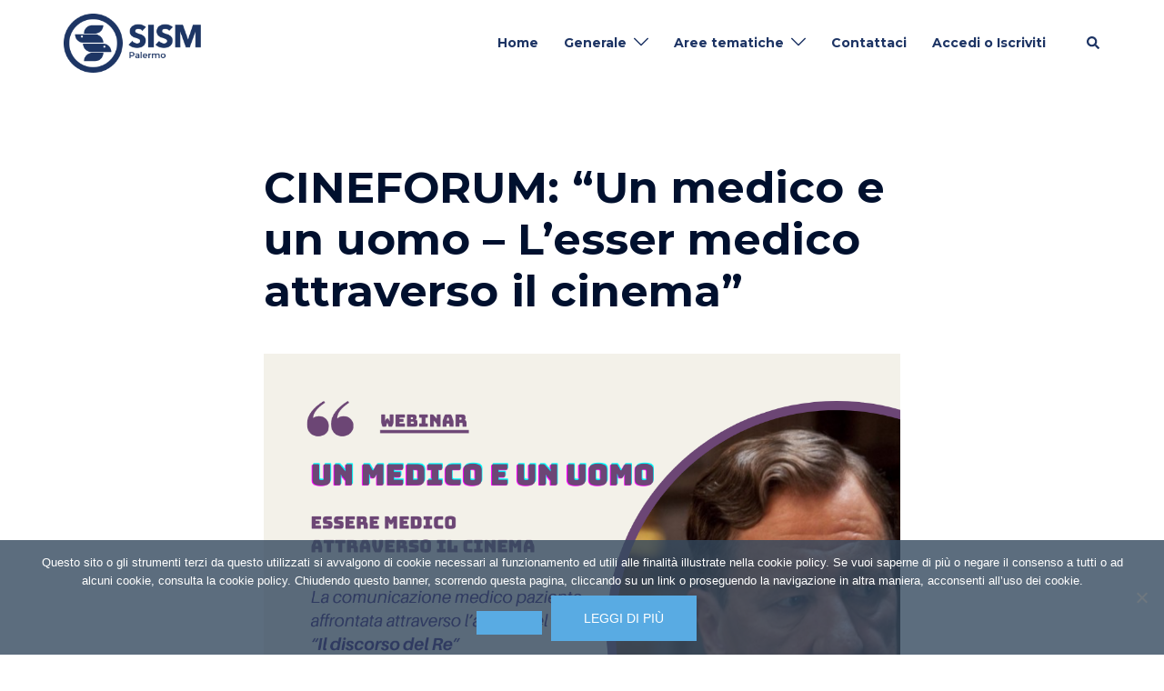

--- FILE ---
content_type: text/html; charset=UTF-8
request_url: https://palermo.sism.org/2020/12/12/cineforum-un-medico-e-un-uomo-lesser-medico-attraverso-il-cinema/
body_size: 18028
content:
<!DOCTYPE html>
<html lang="it-IT">
<head>
<meta charset="UTF-8">
<meta name="viewport" content="width=device-width, initial-scale=1">
<link rel="profile" href="https://gmpg.org/xfn/11">
<link rel="pingback" href="https://palermo.sism.org/xmlrpc.php">

<title>CINEFORUM: “Un medico e un uomo &#8211; L’esser medico attraverso il cinema” &#8211; SISM &#8211; Sede locale di Palermo &#8211; APS</title>
<meta name='robots' content='max-image-preview:large' />
<link rel='dns-prefetch' href='//fonts.googleapis.com' />
<link rel="alternate" type="application/rss+xml" title="SISM - Sede locale di Palermo - APS &raquo; Feed" href="https://palermo.sism.org/feed/" />
<link rel="alternate" type="application/rss+xml" title="SISM - Sede locale di Palermo - APS &raquo; Feed dei commenti" href="https://palermo.sism.org/comments/feed/" />
<link rel="alternate" title="oEmbed (JSON)" type="application/json+oembed" href="https://palermo.sism.org/wp-json/oembed/1.0/embed?url=https%3A%2F%2Fpalermo.sism.org%2F2020%2F12%2F12%2Fcineforum-un-medico-e-un-uomo-lesser-medico-attraverso-il-cinema%2F" />
<link rel="alternate" title="oEmbed (XML)" type="text/xml+oembed" href="https://palermo.sism.org/wp-json/oembed/1.0/embed?url=https%3A%2F%2Fpalermo.sism.org%2F2020%2F12%2F12%2Fcineforum-un-medico-e-un-uomo-lesser-medico-attraverso-il-cinema%2F&#038;format=xml" />
<style id='wp-img-auto-sizes-contain-inline-css' type='text/css'>
img:is([sizes=auto i],[sizes^="auto," i]){contain-intrinsic-size:3000px 1500px}
/*# sourceURL=wp-img-auto-sizes-contain-inline-css */
</style>
<link rel='stylesheet' id='sydney-bootstrap-css' href='https://palermo.sism.org/wp-content/themes/sydney/css/bootstrap/bootstrap.min.css?ver=1' type='text/css' media='all' />
<style id='wp-block-library-inline-css' type='text/css'>
:root{--wp-block-synced-color:#7a00df;--wp-block-synced-color--rgb:122,0,223;--wp-bound-block-color:var(--wp-block-synced-color);--wp-editor-canvas-background:#ddd;--wp-admin-theme-color:#007cba;--wp-admin-theme-color--rgb:0,124,186;--wp-admin-theme-color-darker-10:#006ba1;--wp-admin-theme-color-darker-10--rgb:0,107,160.5;--wp-admin-theme-color-darker-20:#005a87;--wp-admin-theme-color-darker-20--rgb:0,90,135;--wp-admin-border-width-focus:2px}@media (min-resolution:192dpi){:root{--wp-admin-border-width-focus:1.5px}}.wp-element-button{cursor:pointer}:root .has-very-light-gray-background-color{background-color:#eee}:root .has-very-dark-gray-background-color{background-color:#313131}:root .has-very-light-gray-color{color:#eee}:root .has-very-dark-gray-color{color:#313131}:root .has-vivid-green-cyan-to-vivid-cyan-blue-gradient-background{background:linear-gradient(135deg,#00d084,#0693e3)}:root .has-purple-crush-gradient-background{background:linear-gradient(135deg,#34e2e4,#4721fb 50%,#ab1dfe)}:root .has-hazy-dawn-gradient-background{background:linear-gradient(135deg,#faaca8,#dad0ec)}:root .has-subdued-olive-gradient-background{background:linear-gradient(135deg,#fafae1,#67a671)}:root .has-atomic-cream-gradient-background{background:linear-gradient(135deg,#fdd79a,#004a59)}:root .has-nightshade-gradient-background{background:linear-gradient(135deg,#330968,#31cdcf)}:root .has-midnight-gradient-background{background:linear-gradient(135deg,#020381,#2874fc)}:root{--wp--preset--font-size--normal:16px;--wp--preset--font-size--huge:42px}.has-regular-font-size{font-size:1em}.has-larger-font-size{font-size:2.625em}.has-normal-font-size{font-size:var(--wp--preset--font-size--normal)}.has-huge-font-size{font-size:var(--wp--preset--font-size--huge)}.has-text-align-center{text-align:center}.has-text-align-left{text-align:left}.has-text-align-right{text-align:right}.has-fit-text{white-space:nowrap!important}#end-resizable-editor-section{display:none}.aligncenter{clear:both}.items-justified-left{justify-content:flex-start}.items-justified-center{justify-content:center}.items-justified-right{justify-content:flex-end}.items-justified-space-between{justify-content:space-between}.screen-reader-text{border:0;clip-path:inset(50%);height:1px;margin:-1px;overflow:hidden;padding:0;position:absolute;width:1px;word-wrap:normal!important}.screen-reader-text:focus{background-color:#ddd;clip-path:none;color:#444;display:block;font-size:1em;height:auto;left:5px;line-height:normal;padding:15px 23px 14px;text-decoration:none;top:5px;width:auto;z-index:100000}html :where(.has-border-color){border-style:solid}html :where([style*=border-top-color]){border-top-style:solid}html :where([style*=border-right-color]){border-right-style:solid}html :where([style*=border-bottom-color]){border-bottom-style:solid}html :where([style*=border-left-color]){border-left-style:solid}html :where([style*=border-width]){border-style:solid}html :where([style*=border-top-width]){border-top-style:solid}html :where([style*=border-right-width]){border-right-style:solid}html :where([style*=border-bottom-width]){border-bottom-style:solid}html :where([style*=border-left-width]){border-left-style:solid}html :where(img[class*=wp-image-]){height:auto;max-width:100%}:where(figure){margin:0 0 1em}html :where(.is-position-sticky){--wp-admin--admin-bar--position-offset:var(--wp-admin--admin-bar--height,0px)}@media screen and (max-width:600px){html :where(.is-position-sticky){--wp-admin--admin-bar--position-offset:0px}}

/*# sourceURL=wp-block-library-inline-css */
</style><style id='global-styles-inline-css' type='text/css'>
:root{--wp--preset--aspect-ratio--square: 1;--wp--preset--aspect-ratio--4-3: 4/3;--wp--preset--aspect-ratio--3-4: 3/4;--wp--preset--aspect-ratio--3-2: 3/2;--wp--preset--aspect-ratio--2-3: 2/3;--wp--preset--aspect-ratio--16-9: 16/9;--wp--preset--aspect-ratio--9-16: 9/16;--wp--preset--color--black: #000000;--wp--preset--color--cyan-bluish-gray: #abb8c3;--wp--preset--color--white: #ffffff;--wp--preset--color--pale-pink: #f78da7;--wp--preset--color--vivid-red: #cf2e2e;--wp--preset--color--luminous-vivid-orange: #ff6900;--wp--preset--color--luminous-vivid-amber: #fcb900;--wp--preset--color--light-green-cyan: #7bdcb5;--wp--preset--color--vivid-green-cyan: #00d084;--wp--preset--color--pale-cyan-blue: #8ed1fc;--wp--preset--color--vivid-cyan-blue: #0693e3;--wp--preset--color--vivid-purple: #9b51e0;--wp--preset--color--global-color-1: var(--sydney-global-color-1);--wp--preset--color--global-color-2: var(--sydney-global-color-2);--wp--preset--color--global-color-3: var(--sydney-global-color-3);--wp--preset--color--global-color-4: var(--sydney-global-color-4);--wp--preset--color--global-color-5: var(--sydney-global-color-5);--wp--preset--color--global-color-6: var(--sydney-global-color-6);--wp--preset--color--global-color-7: var(--sydney-global-color-7);--wp--preset--color--global-color-8: var(--sydney-global-color-8);--wp--preset--color--global-color-9: var(--sydney-global-color-9);--wp--preset--gradient--vivid-cyan-blue-to-vivid-purple: linear-gradient(135deg,rgb(6,147,227) 0%,rgb(155,81,224) 100%);--wp--preset--gradient--light-green-cyan-to-vivid-green-cyan: linear-gradient(135deg,rgb(122,220,180) 0%,rgb(0,208,130) 100%);--wp--preset--gradient--luminous-vivid-amber-to-luminous-vivid-orange: linear-gradient(135deg,rgb(252,185,0) 0%,rgb(255,105,0) 100%);--wp--preset--gradient--luminous-vivid-orange-to-vivid-red: linear-gradient(135deg,rgb(255,105,0) 0%,rgb(207,46,46) 100%);--wp--preset--gradient--very-light-gray-to-cyan-bluish-gray: linear-gradient(135deg,rgb(238,238,238) 0%,rgb(169,184,195) 100%);--wp--preset--gradient--cool-to-warm-spectrum: linear-gradient(135deg,rgb(74,234,220) 0%,rgb(151,120,209) 20%,rgb(207,42,186) 40%,rgb(238,44,130) 60%,rgb(251,105,98) 80%,rgb(254,248,76) 100%);--wp--preset--gradient--blush-light-purple: linear-gradient(135deg,rgb(255,206,236) 0%,rgb(152,150,240) 100%);--wp--preset--gradient--blush-bordeaux: linear-gradient(135deg,rgb(254,205,165) 0%,rgb(254,45,45) 50%,rgb(107,0,62) 100%);--wp--preset--gradient--luminous-dusk: linear-gradient(135deg,rgb(255,203,112) 0%,rgb(199,81,192) 50%,rgb(65,88,208) 100%);--wp--preset--gradient--pale-ocean: linear-gradient(135deg,rgb(255,245,203) 0%,rgb(182,227,212) 50%,rgb(51,167,181) 100%);--wp--preset--gradient--electric-grass: linear-gradient(135deg,rgb(202,248,128) 0%,rgb(113,206,126) 100%);--wp--preset--gradient--midnight: linear-gradient(135deg,rgb(2,3,129) 0%,rgb(40,116,252) 100%);--wp--preset--font-size--small: 13px;--wp--preset--font-size--medium: 20px;--wp--preset--font-size--large: 36px;--wp--preset--font-size--x-large: 42px;--wp--preset--spacing--20: 10px;--wp--preset--spacing--30: 20px;--wp--preset--spacing--40: 30px;--wp--preset--spacing--50: clamp(30px, 5vw, 60px);--wp--preset--spacing--60: clamp(30px, 7vw, 80px);--wp--preset--spacing--70: clamp(50px, 7vw, 100px);--wp--preset--spacing--80: clamp(50px, 10vw, 120px);--wp--preset--shadow--natural: 6px 6px 9px rgba(0, 0, 0, 0.2);--wp--preset--shadow--deep: 12px 12px 50px rgba(0, 0, 0, 0.4);--wp--preset--shadow--sharp: 6px 6px 0px rgba(0, 0, 0, 0.2);--wp--preset--shadow--outlined: 6px 6px 0px -3px rgb(255, 255, 255), 6px 6px rgb(0, 0, 0);--wp--preset--shadow--crisp: 6px 6px 0px rgb(0, 0, 0);}:root { --wp--style--global--content-size: 740px;--wp--style--global--wide-size: 1140px; }:where(body) { margin: 0; }.wp-site-blocks { padding-top: var(--wp--style--root--padding-top); padding-bottom: var(--wp--style--root--padding-bottom); }.has-global-padding { padding-right: var(--wp--style--root--padding-right); padding-left: var(--wp--style--root--padding-left); }.has-global-padding > .alignfull { margin-right: calc(var(--wp--style--root--padding-right) * -1); margin-left: calc(var(--wp--style--root--padding-left) * -1); }.has-global-padding :where(:not(.alignfull.is-layout-flow) > .has-global-padding:not(.wp-block-block, .alignfull)) { padding-right: 0; padding-left: 0; }.has-global-padding :where(:not(.alignfull.is-layout-flow) > .has-global-padding:not(.wp-block-block, .alignfull)) > .alignfull { margin-left: 0; margin-right: 0; }.wp-site-blocks > .alignleft { float: left; margin-right: 2em; }.wp-site-blocks > .alignright { float: right; margin-left: 2em; }.wp-site-blocks > .aligncenter { justify-content: center; margin-left: auto; margin-right: auto; }:where(.wp-site-blocks) > * { margin-block-start: 24px; margin-block-end: 0; }:where(.wp-site-blocks) > :first-child { margin-block-start: 0; }:where(.wp-site-blocks) > :last-child { margin-block-end: 0; }:root { --wp--style--block-gap: 24px; }:root :where(.is-layout-flow) > :first-child{margin-block-start: 0;}:root :where(.is-layout-flow) > :last-child{margin-block-end: 0;}:root :where(.is-layout-flow) > *{margin-block-start: 24px;margin-block-end: 0;}:root :where(.is-layout-constrained) > :first-child{margin-block-start: 0;}:root :where(.is-layout-constrained) > :last-child{margin-block-end: 0;}:root :where(.is-layout-constrained) > *{margin-block-start: 24px;margin-block-end: 0;}:root :where(.is-layout-flex){gap: 24px;}:root :where(.is-layout-grid){gap: 24px;}.is-layout-flow > .alignleft{float: left;margin-inline-start: 0;margin-inline-end: 2em;}.is-layout-flow > .alignright{float: right;margin-inline-start: 2em;margin-inline-end: 0;}.is-layout-flow > .aligncenter{margin-left: auto !important;margin-right: auto !important;}.is-layout-constrained > .alignleft{float: left;margin-inline-start: 0;margin-inline-end: 2em;}.is-layout-constrained > .alignright{float: right;margin-inline-start: 2em;margin-inline-end: 0;}.is-layout-constrained > .aligncenter{margin-left: auto !important;margin-right: auto !important;}.is-layout-constrained > :where(:not(.alignleft):not(.alignright):not(.alignfull)){max-width: var(--wp--style--global--content-size);margin-left: auto !important;margin-right: auto !important;}.is-layout-constrained > .alignwide{max-width: var(--wp--style--global--wide-size);}body .is-layout-flex{display: flex;}.is-layout-flex{flex-wrap: wrap;align-items: center;}.is-layout-flex > :is(*, div){margin: 0;}body .is-layout-grid{display: grid;}.is-layout-grid > :is(*, div){margin: 0;}body{--wp--style--root--padding-top: 0px;--wp--style--root--padding-right: 0px;--wp--style--root--padding-bottom: 0px;--wp--style--root--padding-left: 0px;}a:where(:not(.wp-element-button)){text-decoration: underline;}:root :where(.wp-element-button, .wp-block-button__link){background-color: #32373c;border-width: 0;color: #fff;font-family: inherit;font-size: inherit;font-style: inherit;font-weight: inherit;letter-spacing: inherit;line-height: inherit;padding-top: calc(0.667em + 2px);padding-right: calc(1.333em + 2px);padding-bottom: calc(0.667em + 2px);padding-left: calc(1.333em + 2px);text-decoration: none;text-transform: inherit;}.has-black-color{color: var(--wp--preset--color--black) !important;}.has-cyan-bluish-gray-color{color: var(--wp--preset--color--cyan-bluish-gray) !important;}.has-white-color{color: var(--wp--preset--color--white) !important;}.has-pale-pink-color{color: var(--wp--preset--color--pale-pink) !important;}.has-vivid-red-color{color: var(--wp--preset--color--vivid-red) !important;}.has-luminous-vivid-orange-color{color: var(--wp--preset--color--luminous-vivid-orange) !important;}.has-luminous-vivid-amber-color{color: var(--wp--preset--color--luminous-vivid-amber) !important;}.has-light-green-cyan-color{color: var(--wp--preset--color--light-green-cyan) !important;}.has-vivid-green-cyan-color{color: var(--wp--preset--color--vivid-green-cyan) !important;}.has-pale-cyan-blue-color{color: var(--wp--preset--color--pale-cyan-blue) !important;}.has-vivid-cyan-blue-color{color: var(--wp--preset--color--vivid-cyan-blue) !important;}.has-vivid-purple-color{color: var(--wp--preset--color--vivid-purple) !important;}.has-global-color-1-color{color: var(--wp--preset--color--global-color-1) !important;}.has-global-color-2-color{color: var(--wp--preset--color--global-color-2) !important;}.has-global-color-3-color{color: var(--wp--preset--color--global-color-3) !important;}.has-global-color-4-color{color: var(--wp--preset--color--global-color-4) !important;}.has-global-color-5-color{color: var(--wp--preset--color--global-color-5) !important;}.has-global-color-6-color{color: var(--wp--preset--color--global-color-6) !important;}.has-global-color-7-color{color: var(--wp--preset--color--global-color-7) !important;}.has-global-color-8-color{color: var(--wp--preset--color--global-color-8) !important;}.has-global-color-9-color{color: var(--wp--preset--color--global-color-9) !important;}.has-black-background-color{background-color: var(--wp--preset--color--black) !important;}.has-cyan-bluish-gray-background-color{background-color: var(--wp--preset--color--cyan-bluish-gray) !important;}.has-white-background-color{background-color: var(--wp--preset--color--white) !important;}.has-pale-pink-background-color{background-color: var(--wp--preset--color--pale-pink) !important;}.has-vivid-red-background-color{background-color: var(--wp--preset--color--vivid-red) !important;}.has-luminous-vivid-orange-background-color{background-color: var(--wp--preset--color--luminous-vivid-orange) !important;}.has-luminous-vivid-amber-background-color{background-color: var(--wp--preset--color--luminous-vivid-amber) !important;}.has-light-green-cyan-background-color{background-color: var(--wp--preset--color--light-green-cyan) !important;}.has-vivid-green-cyan-background-color{background-color: var(--wp--preset--color--vivid-green-cyan) !important;}.has-pale-cyan-blue-background-color{background-color: var(--wp--preset--color--pale-cyan-blue) !important;}.has-vivid-cyan-blue-background-color{background-color: var(--wp--preset--color--vivid-cyan-blue) !important;}.has-vivid-purple-background-color{background-color: var(--wp--preset--color--vivid-purple) !important;}.has-global-color-1-background-color{background-color: var(--wp--preset--color--global-color-1) !important;}.has-global-color-2-background-color{background-color: var(--wp--preset--color--global-color-2) !important;}.has-global-color-3-background-color{background-color: var(--wp--preset--color--global-color-3) !important;}.has-global-color-4-background-color{background-color: var(--wp--preset--color--global-color-4) !important;}.has-global-color-5-background-color{background-color: var(--wp--preset--color--global-color-5) !important;}.has-global-color-6-background-color{background-color: var(--wp--preset--color--global-color-6) !important;}.has-global-color-7-background-color{background-color: var(--wp--preset--color--global-color-7) !important;}.has-global-color-8-background-color{background-color: var(--wp--preset--color--global-color-8) !important;}.has-global-color-9-background-color{background-color: var(--wp--preset--color--global-color-9) !important;}.has-black-border-color{border-color: var(--wp--preset--color--black) !important;}.has-cyan-bluish-gray-border-color{border-color: var(--wp--preset--color--cyan-bluish-gray) !important;}.has-white-border-color{border-color: var(--wp--preset--color--white) !important;}.has-pale-pink-border-color{border-color: var(--wp--preset--color--pale-pink) !important;}.has-vivid-red-border-color{border-color: var(--wp--preset--color--vivid-red) !important;}.has-luminous-vivid-orange-border-color{border-color: var(--wp--preset--color--luminous-vivid-orange) !important;}.has-luminous-vivid-amber-border-color{border-color: var(--wp--preset--color--luminous-vivid-amber) !important;}.has-light-green-cyan-border-color{border-color: var(--wp--preset--color--light-green-cyan) !important;}.has-vivid-green-cyan-border-color{border-color: var(--wp--preset--color--vivid-green-cyan) !important;}.has-pale-cyan-blue-border-color{border-color: var(--wp--preset--color--pale-cyan-blue) !important;}.has-vivid-cyan-blue-border-color{border-color: var(--wp--preset--color--vivid-cyan-blue) !important;}.has-vivid-purple-border-color{border-color: var(--wp--preset--color--vivid-purple) !important;}.has-global-color-1-border-color{border-color: var(--wp--preset--color--global-color-1) !important;}.has-global-color-2-border-color{border-color: var(--wp--preset--color--global-color-2) !important;}.has-global-color-3-border-color{border-color: var(--wp--preset--color--global-color-3) !important;}.has-global-color-4-border-color{border-color: var(--wp--preset--color--global-color-4) !important;}.has-global-color-5-border-color{border-color: var(--wp--preset--color--global-color-5) !important;}.has-global-color-6-border-color{border-color: var(--wp--preset--color--global-color-6) !important;}.has-global-color-7-border-color{border-color: var(--wp--preset--color--global-color-7) !important;}.has-global-color-8-border-color{border-color: var(--wp--preset--color--global-color-8) !important;}.has-global-color-9-border-color{border-color: var(--wp--preset--color--global-color-9) !important;}.has-vivid-cyan-blue-to-vivid-purple-gradient-background{background: var(--wp--preset--gradient--vivid-cyan-blue-to-vivid-purple) !important;}.has-light-green-cyan-to-vivid-green-cyan-gradient-background{background: var(--wp--preset--gradient--light-green-cyan-to-vivid-green-cyan) !important;}.has-luminous-vivid-amber-to-luminous-vivid-orange-gradient-background{background: var(--wp--preset--gradient--luminous-vivid-amber-to-luminous-vivid-orange) !important;}.has-luminous-vivid-orange-to-vivid-red-gradient-background{background: var(--wp--preset--gradient--luminous-vivid-orange-to-vivid-red) !important;}.has-very-light-gray-to-cyan-bluish-gray-gradient-background{background: var(--wp--preset--gradient--very-light-gray-to-cyan-bluish-gray) !important;}.has-cool-to-warm-spectrum-gradient-background{background: var(--wp--preset--gradient--cool-to-warm-spectrum) !important;}.has-blush-light-purple-gradient-background{background: var(--wp--preset--gradient--blush-light-purple) !important;}.has-blush-bordeaux-gradient-background{background: var(--wp--preset--gradient--blush-bordeaux) !important;}.has-luminous-dusk-gradient-background{background: var(--wp--preset--gradient--luminous-dusk) !important;}.has-pale-ocean-gradient-background{background: var(--wp--preset--gradient--pale-ocean) !important;}.has-electric-grass-gradient-background{background: var(--wp--preset--gradient--electric-grass) !important;}.has-midnight-gradient-background{background: var(--wp--preset--gradient--midnight) !important;}.has-small-font-size{font-size: var(--wp--preset--font-size--small) !important;}.has-medium-font-size{font-size: var(--wp--preset--font-size--medium) !important;}.has-large-font-size{font-size: var(--wp--preset--font-size--large) !important;}.has-x-large-font-size{font-size: var(--wp--preset--font-size--x-large) !important;}
/*# sourceURL=global-styles-inline-css */
</style>

<link rel='stylesheet' id='wp-components-css' href='https://palermo.sism.org/wp-includes/css/dist/components/style.min.css?ver=6.9' type='text/css' media='all' />
<link rel='stylesheet' id='wp-preferences-css' href='https://palermo.sism.org/wp-includes/css/dist/preferences/style.min.css?ver=6.9' type='text/css' media='all' />
<link rel='stylesheet' id='wp-block-editor-css' href='https://palermo.sism.org/wp-includes/css/dist/block-editor/style.min.css?ver=6.9' type='text/css' media='all' />
<link rel='stylesheet' id='popup-maker-block-library-style-css' href='https://palermo.sism.org/wp-content/plugins/popup-maker/dist/packages/block-library-style.css?ver=dbea705cfafe089d65f1' type='text/css' media='all' />
<link rel='stylesheet' id='cookie-notice-front-css' href='https://palermo.sism.org/wp-content/plugins/cookie-notice/css/front.min.css?ver=2.5.11' type='text/css' media='all' />
<link rel='stylesheet' id='sow-image-default-8b5b6f678277-css' href='https://palermo.sism.org/wp-content/uploads/siteorigin-widgets/sow-image-default-8b5b6f678277.css?ver=6.9' type='text/css' media='all' />
<link rel='stylesheet' id='sydney-google-fonts-css' href='https://fonts.googleapis.com/css2?family=Montserrat%3Awght%40700&#038;display=swap&#038;ver=20250902' type='text/css' media='all' />
<link rel='stylesheet' id='sydney-siteorigin-css' href='https://palermo.sism.org/wp-content/themes/sydney/css/components/siteorigin.min.css?ver=20251002' type='text/css' media='all' />
<link rel='stylesheet' id='sydney-font-awesome-css' href='https://palermo.sism.org/wp-content/themes/sydney/fonts/font-awesome.min.css?ver=20250902' type='text/css' media='all' />
<link rel='stylesheet' id='sydney-style-min-css' href='https://palermo.sism.org/wp-content/themes/sydney/css/styles.min.css?ver=20250404' type='text/css' media='all' />
<style id='sydney-style-min-inline-css' type='text/css'>
.woocommerce ul.products li.product{text-align:center;}html{scroll-behavior:smooth;}.header-image{background-size:cover;}.header-image{height:300px;}:root{--sydney-global-color-1:#59abe3;--sydney-global-color-2:#b73d3d;--sydney-global-color-3:#233452;--sydney-global-color-4:#00102E;--sydney-global-color-5:#6d7685;--sydney-global-color-6:#00102E;--sydney-global-color-7:#F4F5F7;--sydney-global-color-8:#dbdbdb;--sydney-global-color-9:#ffffff;}.llms-student-dashboard .llms-button-secondary:hover,.llms-button-action:hover,.read-more-gt,.widget-area .widget_fp_social a,#mainnav ul li a:hover,.sydney_contact_info_widget span,.roll-team .team-content .name,.roll-team .team-item .team-pop .team-social li:hover a,.roll-infomation li.address:before,.roll-infomation li.phone:before,.roll-infomation li.email:before,.roll-testimonials .name,.roll-button.border,.roll-button:hover,.roll-icon-list .icon i,.roll-icon-list .content h3 a:hover,.roll-icon-box.white .content h3 a,.roll-icon-box .icon i,.roll-icon-box .content h3 a:hover,.switcher-container .switcher-icon a:focus,.go-top:hover,.hentry .meta-post a:hover,#mainnav > ul > li > a.active,#mainnav > ul > li > a:hover,button:hover,input[type="button"]:hover,input[type="reset"]:hover,input[type="submit"]:hover,.text-color,.social-menu-widget a,.social-menu-widget a:hover,.archive .team-social li a,a,h1 a,h2 a,h3 a,h4 a,h5 a,h6 a,.classic-alt .meta-post a,.single .hentry .meta-post a,.content-area.modern .hentry .meta-post span:before,.content-area.modern .post-cat{color:var(--sydney-global-color-1)}.llms-student-dashboard .llms-button-secondary,.llms-button-action,.woocommerce #respond input#submit,.woocommerce a.button,.woocommerce button.button,.woocommerce input.button,.project-filter li a.active,.project-filter li a:hover,.preloader .pre-bounce1,.preloader .pre-bounce2,.roll-team .team-item .team-pop,.roll-progress .progress-animate,.roll-socials li a:hover,.roll-project .project-item .project-pop,.roll-project .project-filter li.active,.roll-project .project-filter li:hover,.roll-button.light:hover,.roll-button.border:hover,.roll-button,.roll-icon-box.white .icon,.owl-theme .owl-controls .owl-page.active span,.owl-theme .owl-controls.clickable .owl-page:hover span,.go-top,.bottom .socials li:hover a,.sidebar .widget:before,.blog-pagination ul li.active,.blog-pagination ul li:hover a,.content-area .hentry:after,.text-slider .maintitle:after,.error-wrap #search-submit:hover,#mainnav .sub-menu li:hover > a,#mainnav ul li ul:after,button,input[type="button"],input[type="reset"],input[type="submit"],.panel-grid-cell .widget-title:after,.cart-amount{background-color:var(--sydney-global-color-1)}.llms-student-dashboard .llms-button-secondary,.llms-student-dashboard .llms-button-secondary:hover,.llms-button-action,.llms-button-action:hover,.roll-socials li a:hover,.roll-socials li a,.roll-button.light:hover,.roll-button.border,.roll-button,.roll-icon-list .icon,.roll-icon-box .icon,.owl-theme .owl-controls .owl-page span,.comment .comment-detail,.widget-tags .tag-list a:hover,.blog-pagination ul li,.error-wrap #search-submit:hover,textarea:focus,input[type="text"]:focus,input[type="password"]:focus,input[type="date"]:focus,input[type="number"]:focus,input[type="email"]:focus,input[type="url"]:focus,input[type="search"]:focus,input[type="tel"]:focus,button,input[type="button"],input[type="reset"],input[type="submit"],.archive .team-social li a{border-color:var(--sydney-global-color-1)}.sydney_contact_info_widget span{fill:var(--sydney-global-color-1);}.go-top:hover svg{stroke:var(--sydney-global-color-1);}.site-header.float-header{background-color:rgba(52,73,94,0.9);}@media only screen and (max-width:1024px){.site-header{background-color:#34495e;}}#mainnav ul li a,#mainnav ul li::before{color:#ffffff}#mainnav .sub-menu li a{color:#ffffff}#mainnav .sub-menu li a{background:#34495e}.text-slider .maintitle,.text-slider .subtitle{color:#ffffff}body{color:}#secondary{background-color:#ffffff}#secondary,#secondary a:not(.wp-block-button__link){color:#6d7685}.btn-menu .sydney-svg-icon{fill:#ffffff}#mainnav ul li a:hover,.main-header #mainnav .menu > li > a:hover{color:#e4f1fe}.overlay{background-color:#000000}.page-wrap{padding-top:83px;}.page-wrap{padding-bottom:100px;}.go-top.show{border-radius:2px;bottom:10px;}.go-top.position-right{right:20px;}.go-top.position-left{left:20px;}.go-top{background-color:;}.go-top:hover{background-color:;}.go-top{color:;}.go-top svg{stroke:;}.go-top:hover{color:;}.go-top:hover svg{stroke:;}.go-top .sydney-svg-icon,.go-top .sydney-svg-icon svg{width:16px;height:16px;}.go-top{padding:15px;}@media (min-width:992px){.site-info{font-size:16px;}}@media (min-width:576px) and (max-width:991px){.site-info{font-size:16px;}}@media (max-width:575px){.site-info{font-size:16px;}}.site-info{border-top:0;}.footer-widgets-grid{gap:30px;}@media (min-width:992px){.footer-widgets-grid{padding-top:95px;padding-bottom:95px;}}@media (min-width:576px) and (max-width:991px){.footer-widgets-grid{padding-top:60px;padding-bottom:60px;}}@media (max-width:575px){.footer-widgets-grid{padding-top:60px;padding-bottom:60px;}}@media (min-width:992px){.sidebar-column .widget .widget-title{font-size:22px;}}@media (min-width:576px) and (max-width:991px){.sidebar-column .widget .widget-title{font-size:22px;}}@media (max-width:575px){.sidebar-column .widget .widget-title{font-size:22px;}}@media (min-width:992px){.footer-widgets{font-size:16px;}}@media (min-width:576px) and (max-width:991px){.footer-widgets{font-size:16px;}}@media (max-width:575px){.footer-widgets{font-size:16px;}}.footer-widgets{background-color:;}.sidebar-column .widget .widget-title{color:;}.sidebar-column .widget h1,.sidebar-column .widget h2,.sidebar-column .widget h3,.sidebar-column .widget h4,.sidebar-column .widget h5,.sidebar-column .widget h6{color:;}.sidebar-column .widget{color:;}#sidebar-footer .widget a{color:;}#sidebar-footer .widget a:hover{color:;}.site-footer{background-color:;}.site-info,.site-info a{color:;}.site-info .sydney-svg-icon svg{fill:;}.site-info{padding-top:20px;padding-bottom:20px;}@media (min-width:992px){button,.roll-button,a.button,.wp-block-button__link,.wp-block-button.is-style-outline a,input[type="button"],input[type="reset"],input[type="submit"]{padding-top:12px;padding-bottom:12px;}}@media (min-width:576px) and (max-width:991px){button,.roll-button,a.button,.wp-block-button__link,.wp-block-button.is-style-outline a,input[type="button"],input[type="reset"],input[type="submit"]{padding-top:12px;padding-bottom:12px;}}@media (max-width:575px){button,.roll-button,a.button,.wp-block-button__link,.wp-block-button.is-style-outline a,input[type="button"],input[type="reset"],input[type="submit"]{padding-top:12px;padding-bottom:12px;}}@media (min-width:992px){button,.roll-button,a.button,.wp-block-button__link,.wp-block-button.is-style-outline a,input[type="button"],input[type="reset"],input[type="submit"]{padding-left:35px;padding-right:35px;}}@media (min-width:576px) and (max-width:991px){button,.roll-button,a.button,.wp-block-button__link,.wp-block-button.is-style-outline a,input[type="button"],input[type="reset"],input[type="submit"]{padding-left:35px;padding-right:35px;}}@media (max-width:575px){button,.roll-button,a.button,.wp-block-button__link,.wp-block-button.is-style-outline a,input[type="button"],input[type="reset"],input[type="submit"]{padding-left:35px;padding-right:35px;}}button,.roll-button,a.button,.wp-block-button__link,input[type="button"],input[type="reset"],input[type="submit"]{border-radius:0;}@media (min-width:992px){button,.roll-button,a.button,.wp-block-button__link,input[type="button"],input[type="reset"],input[type="submit"]{font-size:14px;}}@media (min-width:576px) and (max-width:991px){button,.roll-button,a.button,.wp-block-button__link,input[type="button"],input[type="reset"],input[type="submit"]{font-size:14px;}}@media (max-width:575px){button,.roll-button,a.button,.wp-block-button__link,input[type="button"],input[type="reset"],input[type="submit"]{font-size:14px;}}button,.roll-button,a.button,.wp-block-button__link,input[type="button"],input[type="reset"],input[type="submit"]{text-transform:uppercase;}button,.wp-element-button,div.wpforms-container-full:not(.wpforms-block) .wpforms-form input[type=submit],div.wpforms-container-full:not(.wpforms-block) .wpforms-form button[type=submit],div.wpforms-container-full:not(.wpforms-block) .wpforms-form .wpforms-page-button,.roll-button,a.button,.wp-block-button__link,input[type="button"],input[type="reset"],input[type="submit"]{background-color:;}button:hover,.wp-element-button:hover,div.wpforms-container-full:not(.wpforms-block) .wpforms-form input[type=submit]:hover,div.wpforms-container-full:not(.wpforms-block) .wpforms-form button[type=submit]:hover,div.wpforms-container-full:not(.wpforms-block) .wpforms-form .wpforms-page-button:hover,.roll-button:hover,a.button:hover,.wp-block-button__link:hover,input[type="button"]:hover,input[type="reset"]:hover,input[type="submit"]:hover{background-color:;}button,#sidebar-footer a.wp-block-button__link,.wp-element-button,div.wpforms-container-full:not(.wpforms-block) .wpforms-form input[type=submit],div.wpforms-container-full:not(.wpforms-block) .wpforms-form button[type=submit],div.wpforms-container-full:not(.wpforms-block) .wpforms-form .wpforms-page-button,.checkout-button.button,a.button,.wp-block-button__link,input[type="button"],input[type="reset"],input[type="submit"]{color:;}button:hover,#sidebar-footer .wp-block-button__link:hover,.wp-element-button:hover,div.wpforms-container-full:not(.wpforms-block) .wpforms-form input[type=submit]:hover,div.wpforms-container-full:not(.wpforms-block) .wpforms-form button[type=submit]:hover,div.wpforms-container-full:not(.wpforms-block) .wpforms-form .wpforms-page-button:hover,.roll-button:hover,a.button:hover,.wp-block-button__link:hover,input[type="button"]:hover,input[type="reset"]:hover,input[type="submit"]:hover{color:;}.is-style-outline .wp-block-button__link,div.wpforms-container-full:not(.wpforms-block) .wpforms-form input[type=submit],div.wpforms-container-full:not(.wpforms-block) .wpforms-form button[type=submit],div.wpforms-container-full:not(.wpforms-block) .wpforms-form .wpforms-page-button,.roll-button,.wp-block-button__link.is-style-outline,button,a.button,.wp-block-button__link,input[type="button"],input[type="reset"],input[type="submit"]{border-color:;}button:hover,div.wpforms-container-full:not(.wpforms-block) .wpforms-form input[type=submit]:hover,div.wpforms-container-full:not(.wpforms-block) .wpforms-form button[type=submit]:hover,div.wpforms-container-full:not(.wpforms-block) .wpforms-form .wpforms-page-button:hover,.roll-button:hover,a.button:hover,.wp-block-button__link:hover,input[type="button"]:hover,input[type="reset"]:hover,input[type="submit"]:hover{border-color:;}.posts-layout .list-image{width:30%;}.posts-layout .list-content{width:70%;}.content-area:not(.layout4):not(.layout6) .posts-layout .entry-thumb{margin:0 0 24px 0;}.layout4 .entry-thumb,.layout6 .entry-thumb{margin:0 24px 0 0;}.layout6 article:nth-of-type(even) .list-image .entry-thumb{margin:0 0 0 24px;}.posts-layout .entry-header{margin-bottom:24px;}.posts-layout .entry-meta.below-excerpt{margin:15px 0 0;}.posts-layout .entry-meta.above-title{margin:0 0 15px;}.single .entry-header .entry-title{color:;}.single .entry-header .entry-meta,.single .entry-header .entry-meta a{color:;}@media (min-width:992px){.single .entry-meta{font-size:12px;}}@media (min-width:576px) and (max-width:991px){.single .entry-meta{font-size:12px;}}@media (max-width:575px){.single .entry-meta{font-size:12px;}}@media (min-width:992px){.single .entry-header .entry-title{font-size:48px;}}@media (min-width:576px) and (max-width:991px){.single .entry-header .entry-title{font-size:32px;}}@media (max-width:575px){.single .entry-header .entry-title{font-size:32px;}}.posts-layout .entry-post{color:#233452;}.posts-layout .entry-title a{color:#00102E;}.posts-layout .author,.posts-layout .entry-meta a{color:#6d7685;}@media (min-width:992px){.posts-layout .entry-post{font-size:16px;}}@media (min-width:576px) and (max-width:991px){.posts-layout .entry-post{font-size:16px;}}@media (max-width:575px){.posts-layout .entry-post{font-size:16px;}}@media (min-width:992px){.posts-layout .entry-meta{font-size:12px;}}@media (min-width:576px) and (max-width:991px){.posts-layout .entry-meta{font-size:12px;}}@media (max-width:575px){.posts-layout .entry-meta{font-size:12px;}}@media (min-width:992px){.posts-layout .entry-title{font-size:32px;}}@media (min-width:576px) and (max-width:991px){.posts-layout .entry-title{font-size:32px;}}@media (max-width:575px){.posts-layout .entry-title{font-size:32px;}}.single .entry-header{margin-bottom:40px;}.single .entry-thumb{margin-bottom:40px;}.single .entry-meta-above{margin-bottom:24px;}.single .entry-meta-below{margin-top:24px;}@media (min-width:992px){.custom-logo-link img{max-width:65px;}}@media (min-width:576px) and (max-width:991px){.custom-logo-link img{max-width:100px;}}@media (max-width:575px){.custom-logo-link img{max-width:100px;}}.main-header,.bottom-header-row{border-bottom:0 solid rgba(255,255,255,0.1);}.header_layout_3,.header_layout_4,.header_layout_5{border-bottom:1px solid rgba(255,255,255,0.1);}.main-header:not(.sticky-active),.header-search-form{background-color:#FFFFFF;}.main-header.sticky-active{background-color:;}.main-header .site-title a,.main-header .site-description,.main-header #mainnav .menu > li > a,#mainnav .nav-menu > li > a,.main-header .header-contact a{color:#1D3464;}.main-header .sydney-svg-icon svg,.main-header .dropdown-symbol .sydney-svg-icon svg{fill:#1D3464;}.sticky-active .main-header .site-title a,.sticky-active .main-header .site-description,.sticky-active .main-header #mainnav .menu > li > a,.sticky-active .main-header .header-contact a,.sticky-active .main-header .logout-link,.sticky-active .main-header .html-item,.sticky-active .main-header .sydney-login-toggle{color:;}.sticky-active .main-header .sydney-svg-icon svg,.sticky-active .main-header .dropdown-symbol .sydney-svg-icon svg{fill:;}.bottom-header-row{background-color:;}.bottom-header-row,.bottom-header-row .header-contact a,.bottom-header-row #mainnav .menu > li > a{color:;}.bottom-header-row #mainnav .menu > li > a:hover{color:#59abe3;}.bottom-header-row .header-item svg,.dropdown-symbol .sydney-svg-icon svg{fill:;}.main-header .site-header-inner,.main-header .top-header-row{padding-top:15px;padding-bottom:15px;}.bottom-header-inner{padding-top:15px;padding-bottom:15px;}.bottom-header-row #mainnav ul ul li,.main-header #mainnav ul ul li{background-color:;}.bottom-header-row #mainnav ul ul li a,.bottom-header-row #mainnav ul ul li:hover a,.main-header #mainnav ul ul li:hover a,.main-header #mainnav ul ul li a{color:;}.bottom-header-row #mainnav ul ul li svg,.main-header #mainnav ul ul li svg{fill:;}.header-item .sydney-svg-icon{width:px;height:px;}.header-item .sydney-svg-icon svg{max-height:-2px;}.header-search-form{background-color:;}#mainnav .sub-menu li:hover>a,.main-header #mainnav ul ul li:hover>a{color:;}.main-header-cart .count-number{color:;}.main-header-cart .widget_shopping_cart .widgettitle:after,.main-header-cart .widget_shopping_cart .woocommerce-mini-cart__buttons:before{background-color:rgba(33,33,33,0.9);}.sydney-offcanvas-menu .mainnav ul li,.mobile-header-item.offcanvas-items,.mobile-header-item.offcanvas-items .social-profile{text-align:left;}.sydney-offcanvas-menu #mainnav ul li{text-align:left;}.sydney-offcanvas-menu #mainnav ul ul a{color:;}.sydney-offcanvas-menu #mainnav > div > ul > li > a{font-size:18px;}.sydney-offcanvas-menu #mainnav ul ul li a{font-size:16px;}.sydney-offcanvas-menu .mainnav a{padding:10px 0;}#masthead-mobile{background-color:;}#masthead-mobile .site-description,#masthead-mobile a:not(.button){color:#233452;}#masthead-mobile svg{fill:#233452;}.mobile-header{padding-top:15px;padding-bottom:15px;}.sydney-offcanvas-menu{background-color:#FFFFFF;}.offcanvas-header-custom-text,.sydney-offcanvas-menu,.sydney-offcanvas-menu #mainnav a:not(.button),.sydney-offcanvas-menu a:not(.button){color:#233452;}.sydney-offcanvas-menu svg,.sydney-offcanvas-menu .dropdown-symbol .sydney-svg-icon svg{fill:#233452;}@media (min-width:992px){.site-logo{max-height:65px;}}@media (min-width:576px) and (max-width:991px){.site-logo{max-height:100px;}}@media (max-width:575px){.site-logo{max-height:100px;}}.site-title a,.site-title a:visited,.main-header .site-title a,.main-header .site-title a:visited{color:#ffffff}.site-description,.main-header .site-description{color:}@media (min-width:992px){.site-title{font-size:32px;}}@media (min-width:576px) and (max-width:991px){.site-title{font-size:24px;}}@media (max-width:575px){.site-title{font-size:20px;}}@media (min-width:992px){.site-description{font-size:16px;}}@media (min-width:576px) and (max-width:991px){.site-description{font-size:16px;}}@media (max-width:575px){.site-description{font-size:16px;}}body{font-family:Montserrat,sans-serif;font-weight:300;}h1,h2,h3,h4,h5,h6,.site-title{font-family:Montserrat,sans-serif;font-weight:700;}h1,h2,h3,h4,h5,h6,.site-title{text-decoration:;text-transform:;font-style:;line-height:1.2;letter-spacing:px;}@media (min-width:992px){h1:not(.site-title){font-size:48px;}}@media (min-width:576px) and (max-width:991px){h1:not(.site-title){font-size:42px;}}@media (max-width:575px){h1:not(.site-title){font-size:32px;}}@media (min-width:992px){h2{font-size:42px;}}@media (min-width:576px) and (max-width:991px){h2{font-size:32px;}}@media (max-width:575px){h2{font-size:24px;}}@media (min-width:992px){h3{font-size:32px;}}@media (min-width:576px) and (max-width:991px){h3{font-size:24px;}}@media (max-width:575px){h3{font-size:20px;}}@media (min-width:992px){h4{font-size:24px;}}@media (min-width:576px) and (max-width:991px){h4{font-size:18px;}}@media (max-width:575px){h4{font-size:16px;}}@media (min-width:992px){h5{font-size:20px;}}@media (min-width:576px) and (max-width:991px){h5{font-size:16px;}}@media (max-width:575px){h5{font-size:16px;}}@media (min-width:992px){h6{font-size:18px;}}@media (min-width:576px) and (max-width:991px){h6{font-size:16px;}}@media (max-width:575px){h6{font-size:16px;}}p,.posts-layout .entry-post{text-decoration:}body,.posts-layout .entry-post{text-transform:;font-style:;line-height:1.7;letter-spacing:px;}@media (min-width:992px){body{font-size:16px;}}@media (min-width:576px) and (max-width:991px){body{font-size:16px;}}@media (max-width:575px){body{font-size:16px;}}@media (min-width:992px){.woocommerce div.product .product-gallery-summary .entry-title{font-size:32px;}}@media (min-width:576px) and (max-width:991px){.woocommerce div.product .product-gallery-summary .entry-title{font-size:32px;}}@media (max-width:575px){.woocommerce div.product .product-gallery-summary .entry-title{font-size:32px;}}@media (min-width:992px){.woocommerce div.product .product-gallery-summary .price .amount{font-size:24px;}}@media (min-width:576px) and (max-width:991px){.woocommerce div.product .product-gallery-summary .price .amount{font-size:24px;}}@media (max-width:575px){.woocommerce div.product .product-gallery-summary .price .amount{font-size:24px;}}.woocommerce ul.products li.product .col-md-7 > *,.woocommerce ul.products li.product .col-md-8 > *,.woocommerce ul.products li.product > *{margin-bottom:12px;}.wc-block-grid__product-onsale,span.onsale{border-radius:0;top:20px!important;left:20px!important;}.wc-block-grid__product-onsale,.products span.onsale{left:auto!important;right:20px;}.wc-block-grid__product-onsale,span.onsale{color:;}.wc-block-grid__product-onsale,span.onsale{background-color:;}ul.wc-block-grid__products li.wc-block-grid__product .wc-block-grid__product-title,ul.wc-block-grid__products li.wc-block-grid__product .woocommerce-loop-product__title,ul.wc-block-grid__products li.product .wc-block-grid__product-title,ul.wc-block-grid__products li.product .woocommerce-loop-product__title,ul.products li.wc-block-grid__product .wc-block-grid__product-title,ul.products li.wc-block-grid__product .woocommerce-loop-product__title,ul.products li.product .wc-block-grid__product-title,ul.products li.product .woocommerce-loop-product__title,ul.products li.product .woocommerce-loop-category__title,.woocommerce-loop-product__title .botiga-wc-loop-product__title{color:;}a.wc-forward:not(.checkout-button){color:;}a.wc-forward:not(.checkout-button):hover{color:#59abe3;}.woocommerce-pagination li .page-numbers:hover{color:;}.woocommerce-sorting-wrapper{border-color:rgba(33,33,33,0.9);}ul.products li.product-category .woocommerce-loop-category__title{text-align:center;}ul.products li.product-category > a,ul.products li.product-category > a > img{border-radius:0;}.entry-content a:not(.button):not(.elementor-button-link):not(.wp-block-button__link){color:#233452;}.entry-content a:not(.button):not(.elementor-button-link):not(.wp-block-button__link):hover{color:#59abe3;}h1{color:;}h2{color:;}h3{color:;}h4{color:;}h5{color:;}h6{color:;}div.wpforms-container-full:not(.wpforms-block) .wpforms-form input[type=date],div.wpforms-container-full:not(.wpforms-block) .wpforms-form input[type=email],div.wpforms-container-full:not(.wpforms-block) .wpforms-form input[type=number],div.wpforms-container-full:not(.wpforms-block) .wpforms-form input[type=password],div.wpforms-container-full:not(.wpforms-block) .wpforms-form input[type=search],div.wpforms-container-full:not(.wpforms-block) .wpforms-form input[type=tel],div.wpforms-container-full:not(.wpforms-block) .wpforms-form input[type=text],div.wpforms-container-full:not(.wpforms-block) .wpforms-form input[type=url],div.wpforms-container-full:not(.wpforms-block) .wpforms-form select,div.wpforms-container-full:not(.wpforms-block) .wpforms-form textarea,input[type="text"],input[type="email"],input[type="url"],input[type="password"],input[type="search"],input[type="number"],input[type="tel"],input[type="date"],textarea,select,.woocommerce .select2-container .select2-selection--single,.woocommerce-page .select2-container .select2-selection--single,input[type="text"]:focus,input[type="email"]:focus,input[type="url"]:focus,input[type="password"]:focus,input[type="search"]:focus,input[type="number"]:focus,input[type="tel"]:focus,input[type="date"]:focus,textarea:focus,select:focus,.woocommerce .select2-container .select2-selection--single:focus,.woocommerce-page .select2-container .select2-selection--single:focus,.select2-container--default .select2-selection--single .select2-selection__rendered,.wp-block-search .wp-block-search__input,.wp-block-search .wp-block-search__input:focus{color:;}div.wpforms-container-full:not(.wpforms-block) .wpforms-form input[type=date],div.wpforms-container-full:not(.wpforms-block) .wpforms-form input[type=email],div.wpforms-container-full:not(.wpforms-block) .wpforms-form input[type=number],div.wpforms-container-full:not(.wpforms-block) .wpforms-form input[type=password],div.wpforms-container-full:not(.wpforms-block) .wpforms-form input[type=search],div.wpforms-container-full:not(.wpforms-block) .wpforms-form input[type=tel],div.wpforms-container-full:not(.wpforms-block) .wpforms-form input[type=text],div.wpforms-container-full:not(.wpforms-block) .wpforms-form input[type=url],div.wpforms-container-full:not(.wpforms-block) .wpforms-form select,div.wpforms-container-full:not(.wpforms-block) .wpforms-form textarea,input[type="text"],input[type="email"],input[type="url"],input[type="password"],input[type="search"],input[type="number"],input[type="tel"],input[type="date"],textarea,select,.woocommerce .select2-container .select2-selection--single,.woocommerce-page .select2-container .select2-selection--single,.woocommerce-cart .woocommerce-cart-form .actions .coupon input[type="text"]{background-color:;}div.wpforms-container-full:not(.wpforms-block) .wpforms-form input[type=date],div.wpforms-container-full:not(.wpforms-block) .wpforms-form input[type=email],div.wpforms-container-full:not(.wpforms-block) .wpforms-form input[type=number],div.wpforms-container-full:not(.wpforms-block) .wpforms-form input[type=password],div.wpforms-container-full:not(.wpforms-block) .wpforms-form input[type=search],div.wpforms-container-full:not(.wpforms-block) .wpforms-form input[type=tel],div.wpforms-container-full:not(.wpforms-block) .wpforms-form input[type=text],div.wpforms-container-full:not(.wpforms-block) .wpforms-form input[type=url],div.wpforms-container-full:not(.wpforms-block) .wpforms-form select,div.wpforms-container-full:not(.wpforms-block) .wpforms-form textarea,input[type="text"],input[type="email"],input[type="url"],input[type="password"],input[type="search"],input[type="number"],input[type="tel"],input[type="range"],input[type="date"],input[type="month"],input[type="week"],input[type="time"],input[type="datetime"],input[type="datetime-local"],input[type="color"],textarea,select,.woocommerce .select2-container .select2-selection--single,.woocommerce-page .select2-container .select2-selection--single,.woocommerce-account fieldset,.woocommerce-account .woocommerce-form-login,.woocommerce-account .woocommerce-form-register,.woocommerce-cart .woocommerce-cart-form .actions .coupon input[type="text"],.wp-block-search .wp-block-search__input{border-color:;}input::placeholder{color:;opacity:1;}input:-ms-input-placeholder{color:;}input::-ms-input-placeholder{color:;}img{border-radius:0;}@media (min-width:992px){.wp-caption-text,figcaption{font-size:16px;}}@media (min-width:576px) and (max-width:991px){.wp-caption-text,figcaption{font-size:16px;}}@media (max-width:575px){.wp-caption-text,figcaption{font-size:16px;}}.wp-caption-text,figcaption{color:;}
/*# sourceURL=sydney-style-min-inline-css */
</style>
<link rel='stylesheet' id='sydney-style-css' href='https://palermo.sism.org/wp-content/themes/sydney/style.css?ver=20230821' type='text/css' media='all' />
<link rel='stylesheet' id='loftloader-lite-animation-css' href='https://palermo.sism.org/wp-content/plugins/loftloader/assets/css/loftloader.min.css?ver=2025121501' type='text/css' media='all' />
<script type="text/javascript" id="cookie-notice-front-js-before">
/* <![CDATA[ */
var cnArgs = {"ajaxUrl":"https:\/\/palermo.sism.org\/wp-admin\/admin-ajax.php","nonce":"0810098f61","hideEffect":"fade","position":"bottom","onScroll":true,"onScrollOffset":100,"onClick":false,"cookieName":"cookie_notice_accepted","cookieTime":7862400,"cookieTimeRejected":2592000,"globalCookie":false,"redirection":false,"cache":false,"revokeCookies":false,"revokeCookiesOpt":"automatic"};

//# sourceURL=cookie-notice-front-js-before
/* ]]> */
</script>
<script type="text/javascript" src="https://palermo.sism.org/wp-content/plugins/cookie-notice/js/front.min.js?ver=2.5.11" id="cookie-notice-front-js"></script>
<script type="text/javascript" src="https://palermo.sism.org/wp-includes/js/jquery/jquery.min.js?ver=3.7.1" id="jquery-core-js"></script>
<script type="text/javascript" src="https://palermo.sism.org/wp-includes/js/jquery/jquery-migrate.min.js?ver=3.4.1" id="jquery-migrate-js"></script>
<link rel="https://api.w.org/" href="https://palermo.sism.org/wp-json/" /><link rel="alternate" title="JSON" type="application/json" href="https://palermo.sism.org/wp-json/wp/v2/posts/11293" /><link rel="canonical" href="https://palermo.sism.org/2020/12/12/cineforum-un-medico-e-un-uomo-lesser-medico-attraverso-il-cinema/" />
<link rel='shortlink' href='https://palermo.sism.org/?p=11293' />
<meta name="theme-color" content="#34495e" />
<meta name="msapplication-navbutton-color" content="#34495e">
<meta name="apple-mobile-web-app-capable" content="yes">
<meta name="apple-mobile-web-app-status-bar-style" content="black-translucent">
<!-- ManyChat -->
<script src="//widget.manychat.com/499206263549733.js" async="async"></script>			<style>
				.sydney-svg-icon {
					display: inline-block;
					width: 16px;
					height: 16px;
					vertical-align: middle;
					line-height: 1;
				}
				.team-item .team-social li .sydney-svg-icon {
					width: 14px;
				}
				.roll-team:not(.style1) .team-item .team-social li .sydney-svg-icon {
					fill: #fff;
				}
				.team-item .team-social li:hover .sydney-svg-icon {
					fill: #000;
				}
				.team_hover_edits .team-social li a .sydney-svg-icon {
					fill: #000;
				}
				.team_hover_edits .team-social li:hover a .sydney-svg-icon {
					fill: #fff;
				}	
				.single-sydney-projects .entry-thumb {
					text-align: left;
				}	

			</style>
		<link rel="preconnect" href="//fonts.googleapis.com"><link rel="preconnect" href="https://fonts.gstatic.com" crossorigin><link rel="icon" href="https://palermo.sism.org/wp-content/uploads/2023/12/cropped-SL-Palermo-blu-32x32.png" sizes="32x32" />
<link rel="icon" href="https://palermo.sism.org/wp-content/uploads/2023/12/cropped-SL-Palermo-blu-192x192.png" sizes="192x192" />
<link rel="apple-touch-icon" href="https://palermo.sism.org/wp-content/uploads/2023/12/cropped-SL-Palermo-blu-180x180.png" />
<meta name="msapplication-TileImage" content="https://palermo.sism.org/wp-content/uploads/2023/12/cropped-SL-Palermo-blu-270x270.png" />
<style id="loftloader-lite-custom-bg-color">#loftloader-wrapper .loader-section {
	background: #000000;
}
</style><style id="loftloader-lite-custom-bg-opacity">#loftloader-wrapper .loader-section {
	opacity: 0.25;
}
</style><style id="loftloader-lite-custom-loader">#loftloader-wrapper.pl-imgloading #loader {
	width: 150px;
}
#loftloader-wrapper.pl-imgloading #loader span {
	background-size: cover;
	background-image: url(https://palermo.sism.org/wp-content/uploads/2024/02/SL-Palermo-bianco.png);
}
</style>		<style type="text/css" id="wp-custom-css">
			

@media only screen and (max-width: 1024px) {
     .header-image {
          display: none !important;
     }
}
.slide-item:nth-of-type(1) .slide-inner .button-slider {
  /* Button color */
  color: #ffffff;
  background-color: #34495e;
  border-color: #34495e;
}

.slide-item:nth-of-type(1) .slide-inner .button-slider:hover {
  /* Button color on hover state */
  color: #34495e ;
  border-color: #34495e; 
  background-color: transparent;
  
}  
		</style>
		<link rel='stylesheet' id='siteorigin-panels-front-css' href='https://palermo.sism.org/wp-content/plugins/siteorigin-panels/css/front-flex.min.css?ver=2.33.5' type='text/css' media='all' />
</head>

<body class="wp-singular post-template-default single single-post postid-11293 single-format-standard wp-theme-sydney cookies-not-set group-blog menu-inline no-sidebar loftloader-lite-enabled" ><div id="loftloader-wrapper" class="pl-imgloading" data-show-close-time="15000" data-max-load-time="3000"><div class="loader-section section-fade"></div><div class="loader-inner"><div id="loader"><div class="imgloading-container"><span style="background-image: url(https://palermo.sism.org/wp-content/uploads/2024/02/SL-Palermo-bianco.png);"></span></div><img width="150" height="219" data-no-lazy="1" class="skip-lazy" alt="loader image" src="https://palermo.sism.org/wp-content/uploads/2024/02/SL-Palermo-bianco.png"></div></div><div class="loader-close-button" style="display: none;"><span class="screen-reader-text">Close</span></div></div>

<span id="toptarget"></span>

	<div class="preloader">
	    <div class="spinner">
	        <div class="pre-bounce1"></div>
	        <div class="pre-bounce2"></div>
	    </div>
	</div>
	

<div id="page" class="hfeed site">
	<a class="skip-link screen-reader-text" href="#content">Vai al contenuto</a>

		

					<header id="masthead" class="main-header header_layout_2 sticky-header sticky-always">
					<div class="container">
						<div class="site-header-inner">
							<div class="row valign">
								<div class="header-col">
												<div class="site-branding">

															
					<a href="https://palermo.sism.org/" title="SISM &#8211; Sede locale di Palermo &#8211; APS"><img width="470" height="202" class="site-logo" src="https://palermo.sism.org/wp-content/uploads/2024/06/Palermo-5.png" alt="SISM &#8211; Sede locale di Palermo &#8211; APS"  /></a>
				
										
			</div><!-- .site-branding -->
											</div>
								<div class="header-col menu-col menu-right">
										
			<nav id="mainnav" class="mainnav">
				<div class="menu-menu-finale-container"><ul id="primary-menu" class="menu"><li id="menu-item-546" class="menu-item menu-item-type-post_type menu-item-object-page menu-item-home menu-item-546 sydney-dropdown-li"><a href="https://palermo.sism.org/" class="sydney-dropdown-link">Home</a></li>
<li id="menu-item-547" class="menu-item menu-item-type-custom menu-item-object-custom menu-item-has-children menu-item-547 sydney-dropdown-li"><a aria-haspopup="true" aria-expanded="false" href="#" class="sydney-dropdown-link">Generale</a><span tabindex=0 class="dropdown-symbol"><i class="sydney-svg-icon"><svg xmlns="http://www.w3.org/2000/svg" viewBox="0 0 512.011 512.011"><path d="M505.755 123.592c-8.341-8.341-21.824-8.341-30.165 0L256.005 343.176 36.421 123.592c-8.341-8.341-21.824-8.341-30.165 0s-8.341 21.824 0 30.165l234.667 234.667a21.275 21.275 0 0015.083 6.251 21.275 21.275 0 0015.083-6.251l234.667-234.667c8.34-8.341 8.34-21.824-.001-30.165z" /></svg></i></span>
<ul class="sub-menu sydney-dropdown-ul">
	<li id="menu-item-688" class="menu-item menu-item-type-post_type menu-item-object-page menu-item-688 sydney-dropdown-li"><a href="https://palermo.sism.org/chi-siamo/" class="sydney-dropdown-link">Chi siamo</a></li>
	<li id="menu-item-11037" class="menu-item menu-item-type-post_type menu-item-object-page menu-item-11037 sydney-dropdown-li"><a href="https://palermo.sism.org/commissioni-locali/" class="sydney-dropdown-link">Commissioni Locali</a></li>
	<li id="menu-item-788" class="menu-item menu-item-type-post_type menu-item-object-page menu-item-788 sydney-dropdown-li"><a href="https://palermo.sism.org/organigramma/" class="sydney-dropdown-link">Organigramma</a></li>
	<li id="menu-item-689" class="menu-item menu-item-type-post_type menu-item-object-page menu-item-689 sydney-dropdown-li"><a href="https://palermo.sism.org/policy-statement/" class="sydney-dropdown-link">Policy Statement</a></li>
	<li id="menu-item-2588" class="menu-item menu-item-type-post_type menu-item-object-page menu-item-2588 sydney-dropdown-li"><a href="https://palermo.sism.org/partnership/" class="sydney-dropdown-link">Partner</a></li>
	<li id="menu-item-2587" class="menu-item menu-item-type-post_type menu-item-object-page menu-item-2587 sydney-dropdown-li"><a href="https://palermo.sism.org/download/" class="sydney-dropdown-link">Download</a></li>
	<li id="menu-item-2586" class="menu-item menu-item-type-post_type menu-item-object-page menu-item-2586 sydney-dropdown-li"><a href="https://palermo.sism.org/mailing-list/" class="sydney-dropdown-link">Mailing List</a></li>
	<li id="menu-item-623" class="menu-item menu-item-type-custom menu-item-object-custom menu-item-623 sydney-dropdown-li"><a href="https://palermo.sism.org/progetti-nazionali/" class="sydney-dropdown-link">Progetti</a></li>
	<li id="menu-item-2585" class="menu-item menu-item-type-post_type menu-item-object-page menu-item-has-children menu-item-2585 sydney-dropdown-li"><a aria-haspopup="true" aria-expanded="false" href="https://palermo.sism.org/convenzioni/" class="sydney-dropdown-link">Convenzioni</a><span tabindex=0 class="dropdown-symbol"><i class="sydney-svg-icon"><svg xmlns="http://www.w3.org/2000/svg" viewBox="0 0 512.011 512.011"><path d="M505.755 123.592c-8.341-8.341-21.824-8.341-30.165 0L256.005 343.176 36.421 123.592c-8.341-8.341-21.824-8.341-30.165 0s-8.341 21.824 0 30.165l234.667 234.667a21.275 21.275 0 0015.083 6.251 21.275 21.275 0 0015.083-6.251l234.667-234.667c8.34-8.341 8.34-21.824-.001-30.165z" /></svg></i></span>
	<ul class="sub-menu sydney-dropdown-ul">
		<li id="menu-item-2774" class="menu-item menu-item-type-post_type menu-item-object-page menu-item-2774 sydney-dropdown-li"><a target="_blank" href="https://www.isic.it/#new_tab" class="sydney-dropdown-link">Carta ISIC</a></li>
		<li id="menu-item-2772" class="menu-item menu-item-type-post_type menu-item-object-page menu-item-2772 sydney-dropdown-li"><a href="https://palermo.sism.org/sism-e-dipartimento/" class="sydney-dropdown-link">SISM e Dipartimento</a></li>
		<li id="menu-item-2773" class="menu-item menu-item-type-post_type menu-item-object-page menu-item-2773 sydney-dropdown-li"><a href="https://palermo.sism.org/sism-e-azienda-ospedaliera/" class="sydney-dropdown-link">SISM e Azienda Ospedaliera</a></li>
	</ul>
</li>
	<li id="menu-item-10812" class="menu-item menu-item-type-custom menu-item-object-custom menu-item-10812 sydney-dropdown-li"><a href="https://palermo.sism.org/cartina/cartina.html" class="sydney-dropdown-link">Mappa del Policlinico</a></li>
</ul>
</li>
<li id="menu-item-554" class="menu-item menu-item-type-custom menu-item-object-custom menu-item-has-children menu-item-554 sydney-dropdown-li"><a aria-haspopup="true" aria-expanded="false" href="#" class="sydney-dropdown-link">Aree tematiche</a><span tabindex=0 class="dropdown-symbol"><i class="sydney-svg-icon"><svg xmlns="http://www.w3.org/2000/svg" viewBox="0 0 512.011 512.011"><path d="M505.755 123.592c-8.341-8.341-21.824-8.341-30.165 0L256.005 343.176 36.421 123.592c-8.341-8.341-21.824-8.341-30.165 0s-8.341 21.824 0 30.165l234.667 234.667a21.275 21.275 0 0015.083 6.251 21.275 21.275 0 0015.083-6.251l234.667-234.667c8.34-8.341 8.34-21.824-.001-30.165z" /></svg></i></span>
<ul class="sub-menu sydney-dropdown-ul">
	<li id="menu-item-695" class="menu-item menu-item-type-post_type menu-item-object-page menu-item-has-children menu-item-695 sydney-dropdown-li"><a aria-haspopup="true" aria-expanded="false" href="https://palermo.sism.org/scome/" class="sydney-dropdown-link">SCOME</a><span tabindex=0 class="dropdown-symbol"><i class="sydney-svg-icon"><svg xmlns="http://www.w3.org/2000/svg" viewBox="0 0 512.011 512.011"><path d="M505.755 123.592c-8.341-8.341-21.824-8.341-30.165 0L256.005 343.176 36.421 123.592c-8.341-8.341-21.824-8.341-30.165 0s-8.341 21.824 0 30.165l234.667 234.667a21.275 21.275 0 0015.083 6.251 21.275 21.275 0 0015.083-6.251l234.667-234.667c8.34-8.341 8.34-21.824-.001-30.165z" /></svg></i></span>
	<ul class="sub-menu sydney-dropdown-ul">
		<li id="menu-item-11163" class="menu-item menu-item-type-custom menu-item-object-custom menu-item-has-children menu-item-11163 sydney-dropdown-li"><a aria-haspopup="true" aria-expanded="false" href="#" class="sydney-dropdown-link">Pillole di MedEd</a><span tabindex=0 class="dropdown-symbol"><i class="sydney-svg-icon"><svg xmlns="http://www.w3.org/2000/svg" viewBox="0 0 512.011 512.011"><path d="M505.755 123.592c-8.341-8.341-21.824-8.341-30.165 0L256.005 343.176 36.421 123.592c-8.341-8.341-21.824-8.341-30.165 0s-8.341 21.824 0 30.165l234.667 234.667a21.275 21.275 0 0015.083 6.251 21.275 21.275 0 0015.083-6.251l234.667-234.667c8.34-8.341 8.34-21.824-.001-30.165z" /></svg></i></span>
		<ul class="sub-menu sydney-dropdown-ul">
			<li id="menu-item-11166" class="menu-item menu-item-type-custom menu-item-object-custom menu-item-11166 sydney-dropdown-li"><a href="https://palermo.sism.org/medical-education/" class="sydney-dropdown-link">Medical Education</a></li>
			<li id="menu-item-11325" class="menu-item menu-item-type-post_type menu-item-object-page menu-item-11325 sydney-dropdown-li"><a href="https://palermo.sism.org/canmeds/" class="sydney-dropdown-link">CanMEDS</a></li>
			<li id="menu-item-11340" class="menu-item menu-item-type-post_type menu-item-object-page menu-item-11340 sydney-dropdown-li"><a href="https://palermo.sism.org/progettualita/" class="sydney-dropdown-link">Progettualità</a></li>
		</ul>
</li>
	</ul>
</li>
	<li id="menu-item-692" class="menu-item menu-item-type-post_type menu-item-object-page menu-item-has-children menu-item-692 sydney-dropdown-li"><a aria-haspopup="true" aria-expanded="false" href="https://palermo.sism.org/scope-score/" class="sydney-dropdown-link">SCOPE</a><span tabindex=0 class="dropdown-symbol"><i class="sydney-svg-icon"><svg xmlns="http://www.w3.org/2000/svg" viewBox="0 0 512.011 512.011"><path d="M505.755 123.592c-8.341-8.341-21.824-8.341-30.165 0L256.005 343.176 36.421 123.592c-8.341-8.341-21.824-8.341-30.165 0s-8.341 21.824 0 30.165l234.667 234.667a21.275 21.275 0 0015.083 6.251 21.275 21.275 0 0015.083-6.251l234.667-234.667c8.34-8.341 8.34-21.824-.001-30.165z" /></svg></i></span>
	<ul class="sub-menu sydney-dropdown-ul">
		<li id="menu-item-11712" class="menu-item menu-item-type-custom menu-item-object-custom menu-item-11712 sydney-dropdown-li"><a href="https://linktr.ee/clerkship22" class="sydney-dropdown-link">Campagna Scambi</a></li>
	</ul>
</li>
	<li id="menu-item-693" class="menu-item menu-item-type-post_type menu-item-object-page menu-item-693 sydney-dropdown-li"><a href="https://palermo.sism.org/scoph/" class="sydney-dropdown-link">SCOPH</a></li>
	<li id="menu-item-691" class="menu-item menu-item-type-post_type menu-item-object-page menu-item-has-children menu-item-691 sydney-dropdown-li"><a aria-haspopup="true" aria-expanded="false" href="https://palermo.sism.org/scora/" class="sydney-dropdown-link">SCORA</a><span tabindex=0 class="dropdown-symbol"><i class="sydney-svg-icon"><svg xmlns="http://www.w3.org/2000/svg" viewBox="0 0 512.011 512.011"><path d="M505.755 123.592c-8.341-8.341-21.824-8.341-30.165 0L256.005 343.176 36.421 123.592c-8.341-8.341-21.824-8.341-30.165 0s-8.341 21.824 0 30.165l234.667 234.667a21.275 21.275 0 0015.083 6.251 21.275 21.275 0 0015.083-6.251l234.667-234.667c8.34-8.341 8.34-21.824-.001-30.165z" /></svg></i></span>
	<ul class="sub-menu sydney-dropdown-ul">
		<li id="menu-item-11164" class="menu-item menu-item-type-custom menu-item-object-custom menu-item-11164 sydney-dropdown-li"><a href="https://palermo.sism.org/sexpedia/" class="sydney-dropdown-link">Sexpedia</a></li>
	</ul>
</li>
	<li id="menu-item-2865" class="menu-item menu-item-type-post_type menu-item-object-page menu-item-2865 sydney-dropdown-li"><a href="https://palermo.sism.org/score/" class="sydney-dropdown-link">SCORE</a></li>
	<li id="menu-item-2874" class="menu-item menu-item-type-post_type menu-item-object-page menu-item-2874 sydney-dropdown-li"><a href="https://palermo.sism.org/scorp/" class="sydney-dropdown-link">SCORP</a></li>
</ul>
</li>
<li id="menu-item-928" class="menu-item menu-item-type-custom menu-item-object-custom menu-item-928 sydney-dropdown-li"><a href="https://palermo.sism.org/contatti/" class="sydney-dropdown-link">Contattaci</a></li>
<li id="menu-item-11686" class="menu-item menu-item-type-custom menu-item-object-custom menu-item-11686 sydney-dropdown-li"><a href="https://sism.org/gestionale" class="sydney-dropdown-link">Accedi o Iscriviti</a></li>
</ul></div>			</nav>
											</div>							
								<div class="header-col header-elements">
													<a href="#" class="header-search header-item" role="button">
					<span class="screen-reader-text">Cerca</span>
					<i class="sydney-svg-icon icon-search active"><svg xmlns="http://www.w3.org/2000/svg" viewBox="0 0 512 512"><path d="M505 442.7L405.3 343c-4.5-4.5-10.6-7-17-7H372c27.6-35.3 44-79.7 44-128C416 93.1 322.9 0 208 0S0 93.1 0 208s93.1 208 208 208c48.3 0 92.7-16.4 128-44v16.3c0 6.4 2.5 12.5 7 17l99.7 99.7c9.4 9.4 24.6 9.4 33.9 0l28.3-28.3c9.4-9.4 9.4-24.6.1-34zM208 336c-70.7 0-128-57.2-128-128 0-70.7 57.2-128 128-128 70.7 0 128 57.2 128 128 0 70.7-57.2 128-128 128z" /></svg></i>
					<i class="sydney-svg-icon icon-cancel"><svg width="16" height="16" viewBox="0 0 16 16" fill="none" xmlns="http://www.w3.org/2000/svg"><path d="M12.59 0L7 5.59L1.41 0L0 1.41L5.59 7L0 12.59L1.41 14L7 8.41L12.59 14L14 12.59L8.41 7L14 1.41L12.59 0Z" /></svg></i>
				</a>
											</div>							
							</div>
						</div>
					</div>
								<div class="header-search-form">
			<form role="search" method="get" class="search-form" action="https://palermo.sism.org/">
				<label>
					<span class="screen-reader-text">Ricerca per:</span>
					<input type="search" class="search-field" placeholder="Cerca &hellip;" value="" name="s" />
				</label>
				<input type="submit" class="search-submit" value="Cerca" />
			</form>			</div>
							</header>
			
			<div class="sydney-offcanvas-menu">
				<div class="mobile-header-item">
					<div class="row valign">
						<div class="col-xs-8">
										<div class="site-branding">

															
					<a href="https://palermo.sism.org/" title="SISM &#8211; Sede locale di Palermo &#8211; APS"><img width="470" height="202" class="site-logo" src="https://palermo.sism.org/wp-content/uploads/2024/06/Palermo-5.png" alt="SISM &#8211; Sede locale di Palermo &#8211; APS"  /></a>
				
										
			</div><!-- .site-branding -->
									</div>
						<div class="col-xs-4 align-right">
							<a class="mobile-menu-close" href="#"><i class="sydney-svg-icon icon-cancel"><span class="screen-reader-text">Chiudi menu</span><svg width="16" height="16" viewBox="0 0 16 16" fill="none" xmlns="http://www.w3.org/2000/svg"><path d="M12.59 0L7 5.59L1.41 0L0 1.41L5.59 7L0 12.59L1.41 14L7 8.41L12.59 14L14 12.59L8.41 7L14 1.41L12.59 0Z" /></svg></i></a>
						</div>
					</div>
				</div>
				<div class="mobile-header-item">
								<nav id="mainnav" class="mainnav">
				<div class="menu-menu-finale-container"><ul id="primary-menu" class="menu"><li class="menu-item menu-item-type-post_type menu-item-object-page menu-item-home menu-item-546 sydney-dropdown-li"><a href="https://palermo.sism.org/" class="sydney-dropdown-link">Home</a></li>
<li class="menu-item menu-item-type-custom menu-item-object-custom menu-item-has-children menu-item-547 sydney-dropdown-li"><a aria-haspopup="true" aria-expanded="false" href="#" class="sydney-dropdown-link">Generale</a><span tabindex=0 class="dropdown-symbol"><i class="sydney-svg-icon"><svg xmlns="http://www.w3.org/2000/svg" viewBox="0 0 512.011 512.011"><path d="M505.755 123.592c-8.341-8.341-21.824-8.341-30.165 0L256.005 343.176 36.421 123.592c-8.341-8.341-21.824-8.341-30.165 0s-8.341 21.824 0 30.165l234.667 234.667a21.275 21.275 0 0015.083 6.251 21.275 21.275 0 0015.083-6.251l234.667-234.667c8.34-8.341 8.34-21.824-.001-30.165z" /></svg></i></span>
<ul class="sub-menu sydney-dropdown-ul">
	<li class="menu-item menu-item-type-post_type menu-item-object-page menu-item-688 sydney-dropdown-li"><a href="https://palermo.sism.org/chi-siamo/" class="sydney-dropdown-link">Chi siamo</a></li>
	<li class="menu-item menu-item-type-post_type menu-item-object-page menu-item-11037 sydney-dropdown-li"><a href="https://palermo.sism.org/commissioni-locali/" class="sydney-dropdown-link">Commissioni Locali</a></li>
	<li class="menu-item menu-item-type-post_type menu-item-object-page menu-item-788 sydney-dropdown-li"><a href="https://palermo.sism.org/organigramma/" class="sydney-dropdown-link">Organigramma</a></li>
	<li class="menu-item menu-item-type-post_type menu-item-object-page menu-item-689 sydney-dropdown-li"><a href="https://palermo.sism.org/policy-statement/" class="sydney-dropdown-link">Policy Statement</a></li>
	<li class="menu-item menu-item-type-post_type menu-item-object-page menu-item-2588 sydney-dropdown-li"><a href="https://palermo.sism.org/partnership/" class="sydney-dropdown-link">Partner</a></li>
	<li class="menu-item menu-item-type-post_type menu-item-object-page menu-item-2587 sydney-dropdown-li"><a href="https://palermo.sism.org/download/" class="sydney-dropdown-link">Download</a></li>
	<li class="menu-item menu-item-type-post_type menu-item-object-page menu-item-2586 sydney-dropdown-li"><a href="https://palermo.sism.org/mailing-list/" class="sydney-dropdown-link">Mailing List</a></li>
	<li class="menu-item menu-item-type-custom menu-item-object-custom menu-item-623 sydney-dropdown-li"><a href="https://palermo.sism.org/progetti-nazionali/" class="sydney-dropdown-link">Progetti</a></li>
	<li class="menu-item menu-item-type-post_type menu-item-object-page menu-item-has-children menu-item-2585 sydney-dropdown-li"><a aria-haspopup="true" aria-expanded="false" href="https://palermo.sism.org/convenzioni/" class="sydney-dropdown-link">Convenzioni</a><span tabindex=0 class="dropdown-symbol"><i class="sydney-svg-icon"><svg xmlns="http://www.w3.org/2000/svg" viewBox="0 0 512.011 512.011"><path d="M505.755 123.592c-8.341-8.341-21.824-8.341-30.165 0L256.005 343.176 36.421 123.592c-8.341-8.341-21.824-8.341-30.165 0s-8.341 21.824 0 30.165l234.667 234.667a21.275 21.275 0 0015.083 6.251 21.275 21.275 0 0015.083-6.251l234.667-234.667c8.34-8.341 8.34-21.824-.001-30.165z" /></svg></i></span>
	<ul class="sub-menu sydney-dropdown-ul">
		<li class="menu-item menu-item-type-post_type menu-item-object-page menu-item-2774 sydney-dropdown-li"><a target="_blank" href="https://www.isic.it/#new_tab" class="sydney-dropdown-link">Carta ISIC</a></li>
		<li class="menu-item menu-item-type-post_type menu-item-object-page menu-item-2772 sydney-dropdown-li"><a href="https://palermo.sism.org/sism-e-dipartimento/" class="sydney-dropdown-link">SISM e Dipartimento</a></li>
		<li class="menu-item menu-item-type-post_type menu-item-object-page menu-item-2773 sydney-dropdown-li"><a href="https://palermo.sism.org/sism-e-azienda-ospedaliera/" class="sydney-dropdown-link">SISM e Azienda Ospedaliera</a></li>
	</ul>
</li>
	<li class="menu-item menu-item-type-custom menu-item-object-custom menu-item-10812 sydney-dropdown-li"><a href="https://palermo.sism.org/cartina/cartina.html" class="sydney-dropdown-link">Mappa del Policlinico</a></li>
</ul>
</li>
<li class="menu-item menu-item-type-custom menu-item-object-custom menu-item-has-children menu-item-554 sydney-dropdown-li"><a aria-haspopup="true" aria-expanded="false" href="#" class="sydney-dropdown-link">Aree tematiche</a><span tabindex=0 class="dropdown-symbol"><i class="sydney-svg-icon"><svg xmlns="http://www.w3.org/2000/svg" viewBox="0 0 512.011 512.011"><path d="M505.755 123.592c-8.341-8.341-21.824-8.341-30.165 0L256.005 343.176 36.421 123.592c-8.341-8.341-21.824-8.341-30.165 0s-8.341 21.824 0 30.165l234.667 234.667a21.275 21.275 0 0015.083 6.251 21.275 21.275 0 0015.083-6.251l234.667-234.667c8.34-8.341 8.34-21.824-.001-30.165z" /></svg></i></span>
<ul class="sub-menu sydney-dropdown-ul">
	<li class="menu-item menu-item-type-post_type menu-item-object-page menu-item-has-children menu-item-695 sydney-dropdown-li"><a aria-haspopup="true" aria-expanded="false" href="https://palermo.sism.org/scome/" class="sydney-dropdown-link">SCOME</a><span tabindex=0 class="dropdown-symbol"><i class="sydney-svg-icon"><svg xmlns="http://www.w3.org/2000/svg" viewBox="0 0 512.011 512.011"><path d="M505.755 123.592c-8.341-8.341-21.824-8.341-30.165 0L256.005 343.176 36.421 123.592c-8.341-8.341-21.824-8.341-30.165 0s-8.341 21.824 0 30.165l234.667 234.667a21.275 21.275 0 0015.083 6.251 21.275 21.275 0 0015.083-6.251l234.667-234.667c8.34-8.341 8.34-21.824-.001-30.165z" /></svg></i></span>
	<ul class="sub-menu sydney-dropdown-ul">
		<li class="menu-item menu-item-type-custom menu-item-object-custom menu-item-has-children menu-item-11163 sydney-dropdown-li"><a aria-haspopup="true" aria-expanded="false" href="#" class="sydney-dropdown-link">Pillole di MedEd</a><span tabindex=0 class="dropdown-symbol"><i class="sydney-svg-icon"><svg xmlns="http://www.w3.org/2000/svg" viewBox="0 0 512.011 512.011"><path d="M505.755 123.592c-8.341-8.341-21.824-8.341-30.165 0L256.005 343.176 36.421 123.592c-8.341-8.341-21.824-8.341-30.165 0s-8.341 21.824 0 30.165l234.667 234.667a21.275 21.275 0 0015.083 6.251 21.275 21.275 0 0015.083-6.251l234.667-234.667c8.34-8.341 8.34-21.824-.001-30.165z" /></svg></i></span>
		<ul class="sub-menu sydney-dropdown-ul">
			<li class="menu-item menu-item-type-custom menu-item-object-custom menu-item-11166 sydney-dropdown-li"><a href="https://palermo.sism.org/medical-education/" class="sydney-dropdown-link">Medical Education</a></li>
			<li class="menu-item menu-item-type-post_type menu-item-object-page menu-item-11325 sydney-dropdown-li"><a href="https://palermo.sism.org/canmeds/" class="sydney-dropdown-link">CanMEDS</a></li>
			<li class="menu-item menu-item-type-post_type menu-item-object-page menu-item-11340 sydney-dropdown-li"><a href="https://palermo.sism.org/progettualita/" class="sydney-dropdown-link">Progettualità</a></li>
		</ul>
</li>
	</ul>
</li>
	<li class="menu-item menu-item-type-post_type menu-item-object-page menu-item-has-children menu-item-692 sydney-dropdown-li"><a aria-haspopup="true" aria-expanded="false" href="https://palermo.sism.org/scope-score/" class="sydney-dropdown-link">SCOPE</a><span tabindex=0 class="dropdown-symbol"><i class="sydney-svg-icon"><svg xmlns="http://www.w3.org/2000/svg" viewBox="0 0 512.011 512.011"><path d="M505.755 123.592c-8.341-8.341-21.824-8.341-30.165 0L256.005 343.176 36.421 123.592c-8.341-8.341-21.824-8.341-30.165 0s-8.341 21.824 0 30.165l234.667 234.667a21.275 21.275 0 0015.083 6.251 21.275 21.275 0 0015.083-6.251l234.667-234.667c8.34-8.341 8.34-21.824-.001-30.165z" /></svg></i></span>
	<ul class="sub-menu sydney-dropdown-ul">
		<li class="menu-item menu-item-type-custom menu-item-object-custom menu-item-11712 sydney-dropdown-li"><a href="https://linktr.ee/clerkship22" class="sydney-dropdown-link">Campagna Scambi</a></li>
	</ul>
</li>
	<li class="menu-item menu-item-type-post_type menu-item-object-page menu-item-693 sydney-dropdown-li"><a href="https://palermo.sism.org/scoph/" class="sydney-dropdown-link">SCOPH</a></li>
	<li class="menu-item menu-item-type-post_type menu-item-object-page menu-item-has-children menu-item-691 sydney-dropdown-li"><a aria-haspopup="true" aria-expanded="false" href="https://palermo.sism.org/scora/" class="sydney-dropdown-link">SCORA</a><span tabindex=0 class="dropdown-symbol"><i class="sydney-svg-icon"><svg xmlns="http://www.w3.org/2000/svg" viewBox="0 0 512.011 512.011"><path d="M505.755 123.592c-8.341-8.341-21.824-8.341-30.165 0L256.005 343.176 36.421 123.592c-8.341-8.341-21.824-8.341-30.165 0s-8.341 21.824 0 30.165l234.667 234.667a21.275 21.275 0 0015.083 6.251 21.275 21.275 0 0015.083-6.251l234.667-234.667c8.34-8.341 8.34-21.824-.001-30.165z" /></svg></i></span>
	<ul class="sub-menu sydney-dropdown-ul">
		<li class="menu-item menu-item-type-custom menu-item-object-custom menu-item-11164 sydney-dropdown-li"><a href="https://palermo.sism.org/sexpedia/" class="sydney-dropdown-link">Sexpedia</a></li>
	</ul>
</li>
	<li class="menu-item menu-item-type-post_type menu-item-object-page menu-item-2865 sydney-dropdown-li"><a href="https://palermo.sism.org/score/" class="sydney-dropdown-link">SCORE</a></li>
	<li class="menu-item menu-item-type-post_type menu-item-object-page menu-item-2874 sydney-dropdown-li"><a href="https://palermo.sism.org/scorp/" class="sydney-dropdown-link">SCORP</a></li>
</ul>
</li>
<li class="menu-item menu-item-type-custom menu-item-object-custom menu-item-928 sydney-dropdown-li"><a href="https://palermo.sism.org/contatti/" class="sydney-dropdown-link">Contattaci</a></li>
<li class="menu-item menu-item-type-custom menu-item-object-custom menu-item-11686 sydney-dropdown-li"><a href="https://sism.org/gestionale" class="sydney-dropdown-link">Accedi o Iscriviti</a></li>
</ul></div>			</nav>
							</div>
				<div class="mobile-header-item offcanvas-items">
									</div>				
			</div>
			
							<header id="masthead-mobile" class="main-header mobile-header ">
					<div class="container-fluid">
						<div class="row valign">
							<div class="col-sm-4 col-xs-4">
												
								<a href="#" class="menu-toggle">
					<span class="screen-reader-text">Mostra/Nascondi menu</span>
					<i class="sydney-svg-icon"><svg width="16" height="11" viewBox="0 0 16 11" fill="none" xmlns="http://www.w3.org/2000/svg"><rect width="16" height="1" /><rect y="5" width="16" height="1" /><rect y="10" width="16" height="1" /></svg></i>
				</a>
										</div>														
							<div class="col-sm-4 col-xs-4 align-center">
											<div class="site-branding">

															
					<a href="https://palermo.sism.org/" title="SISM &#8211; Sede locale di Palermo &#8211; APS"><img width="470" height="202" class="site-logo" src="https://palermo.sism.org/wp-content/uploads/2024/06/Palermo-5.png" alt="SISM &#8211; Sede locale di Palermo &#8211; APS"  /></a>
				
										
			</div><!-- .site-branding -->
										</div>
							<div class="col-sm-4 col-xs-4 header-elements valign align-right">
												<a href="#" class="header-search header-item" role="button">
					<span class="screen-reader-text">Cerca</span>
					<i class="sydney-svg-icon icon-search active"><svg xmlns="http://www.w3.org/2000/svg" viewBox="0 0 512 512"><path d="M505 442.7L405.3 343c-4.5-4.5-10.6-7-17-7H372c27.6-35.3 44-79.7 44-128C416 93.1 322.9 0 208 0S0 93.1 0 208s93.1 208 208 208c48.3 0 92.7-16.4 128-44v16.3c0 6.4 2.5 12.5 7 17l99.7 99.7c9.4 9.4 24.6 9.4 33.9 0l28.3-28.3c9.4-9.4 9.4-24.6.1-34zM208 336c-70.7 0-128-57.2-128-128 0-70.7 57.2-128 128-128 70.7 0 128 57.2 128 128 0 70.7-57.2 128-128 128z" /></svg></i>
					<i class="sydney-svg-icon icon-cancel"><svg width="16" height="16" viewBox="0 0 16 16" fill="none" xmlns="http://www.w3.org/2000/svg"><path d="M12.59 0L7 5.59L1.41 0L0 1.41L5.59 7L0 12.59L1.41 14L7 8.41L12.59 14L14 12.59L8.41 7L14 1.41L12.59 0Z" /></svg></i>
				</a>
										</div>						
						</div>
					</div>
								<div class="header-search-form">
			<form role="search" method="get" class="search-form" action="https://palermo.sism.org/">
				<label>
					<span class="screen-reader-text">Ricerca per:</span>
					<input type="search" class="search-field" placeholder="Cerca &hellip;" value="" name="s" />
				</label>
				<input type="submit" class="search-submit" value="Cerca" />
			</form>			</div>
							</header>
						
	
	<div class="sydney-hero-area">
				<div class="header-image">
			<div class="overlay"></div>					</div>
		
			</div>

	
	<div id="content" class="page-wrap">
		<div class="content-wrapper container">
			<div class="row">	
	
		<div id="primary" class="content-area sidebar-right no-sidebar container-narrow">

		
		<main id="main" class="post-wrap" role="main">

		
			

<article id="post-11293" class="post-11293 post type-post status-publish format-standard has-post-thumbnail hentry category-eventi-sismici category-news category-scome category-sism">
	<div class="content-inner">
	
	
		<header class="entry-header">
		
		<h1 class="title-post entry-title" >CINEFORUM: “Un medico e un uomo &#8211; L’esser medico attraverso il cinema”</h1>
								</header><!-- .entry-header -->
	
					<div class="entry-thumb ">
			<img width="1080" height="1080" src="https://palermo.sism.org/wp-content/uploads/2020/12/C2F5DC45-0826-42B5-8DD0-D9F2E52C6EFE.png" class="attachment-large-thumb size-large-thumb wp-post-image" alt="" decoding="async" fetchpriority="high" srcset="https://palermo.sism.org/wp-content/uploads/2020/12/C2F5DC45-0826-42B5-8DD0-D9F2E52C6EFE.png 1080w, https://palermo.sism.org/wp-content/uploads/2020/12/C2F5DC45-0826-42B5-8DD0-D9F2E52C6EFE-300x300.png 300w, https://palermo.sism.org/wp-content/uploads/2020/12/C2F5DC45-0826-42B5-8DD0-D9F2E52C6EFE-1024x1024.png 1024w, https://palermo.sism.org/wp-content/uploads/2020/12/C2F5DC45-0826-42B5-8DD0-D9F2E52C6EFE-150x150.png 150w, https://palermo.sism.org/wp-content/uploads/2020/12/C2F5DC45-0826-42B5-8DD0-D9F2E52C6EFE-768x768.png 768w, https://palermo.sism.org/wp-content/uploads/2020/12/C2F5DC45-0826-42B5-8DD0-D9F2E52C6EFE-830x830.png 830w, https://palermo.sism.org/wp-content/uploads/2020/12/C2F5DC45-0826-42B5-8DD0-D9F2E52C6EFE-230x230.png 230w, https://palermo.sism.org/wp-content/uploads/2020/12/C2F5DC45-0826-42B5-8DD0-D9F2E52C6EFE-350x350.png 350w, https://palermo.sism.org/wp-content/uploads/2020/12/C2F5DC45-0826-42B5-8DD0-D9F2E52C6EFE-480x480.png 480w" sizes="(max-width: 1080px) 100vw, 1080px" />		</div>
				

	<div class="entry-content" >
		<p><span style="font-weight: 400;">Siamo lieti di introdurvi un nuovo progetto </span></p>
<p><span style="font-weight: 400;">“Un medico e un uomo &#8211; L’esser medico attraverso il cinema”,</span></p>
<p><span style="font-weight: 400;"> organizzato in collaborazione con la Professoressa Rosa Lo Baido, professoressa di Psichiatria presso i CdL di Medicina e Chirurgia, Dietistica e Scienze Riabilitative delle Professioni Sanitarie del Policlinico di Palermo.</span></p>
<p><span style="font-weight: 400;">Si tratta di un ciclo di cineforum, il cui argomento cardine sarà la comunicazione medico-paziente, che verrà analizzato sotto diversi aspetti durante i vari incontri ?</span></p>
<p><span style="font-weight: 400;">Perché è importante parlare di comunicazione medico-paziente? Come si fa davvero a comunicare con il paziente e quali sono le tecniche comunicative da adottare?</span></p>
<p><span style="font-weight: 400;">Se sei curioso di scoprirlo, ti aspettiamo Martedì 15 Dicembre alle ore 18.00 ?</span></p>
<p>Dove?</p>
<p><span style="font-weight: 400;">L’evento sarà trasmesso in diretta nel nostro account YouTube:</span></p>
<p><a href="https://www.youtube.com/channel/UCiqWnOttA-SAI1ggmnJBxcA?fbclid=IwAR2u-0chQMcOlEu3B73U19_T9QC50GZG9F9RCF0y2RPR24oPNLWIQeSmncQ"><span style="font-weight: 400;">https://www.youtube.com/channel/UCiqWnOttA-SAI1ggmnJBxcA</span></a></p>
<p>Inoltre verrà data la possibilità agli spettatori di poter rivolgere delle domande e fare degli interventi. Ti aspettiamo! ?</p>
<p style="text-align: center;"><a href="https://youtu.be/3pBpUFqcbH0">****VIDEO DELL&#8217;EVENTO QUI****</a></p>
<p><span style="font-weight: 400;">*L’immagine nella grafica riporta il personaggio Lionel Logue, tratto dal film “Il Discorso del Re”, che verrà analizzato durante l’incontro. </span></p>
			</div><!-- .entry-content -->

	<footer class="entry-footer">
			</footer><!-- .entry-footer -->

		</div>

</article><!-- #post-## -->
	<nav class="navigation post-navigation" role="navigation">
		<h2 class="screen-reader-text">Navigazione articolo</h2>
		<div class="nav-links clearfix">
		<div class="nav-previous"><span><svg width="6" height="9" viewBox="0 0 6 9" fill="none" xmlns="http://www.w3.org/2000/svg"><path d="M5.19643 0.741072C5.19643 0.660715 5.16071 0.589286 5.10714 0.535715L4.66071 0.0892859C4.60714 0.0357151 4.52679 0 4.45536 0C4.38393 0 4.30357 0.0357151 4.25 0.0892859L0.0892857 4.25C0.0357143 4.30357 0 4.38393 0 4.45536C0 4.52679 0.0357143 4.60714 0.0892857 4.66072L4.25 8.82143C4.30357 8.875 4.38393 8.91072 4.45536 8.91072C4.52679 8.91072 4.60714 8.875 4.66071 8.82143L5.10714 8.375C5.16071 8.32143 5.19643 8.24107 5.19643 8.16964C5.19643 8.09822 5.16071 8.01786 5.10714 7.96429L1.59821 4.45536L5.10714 0.946429C5.16071 0.892858 5.19643 0.8125 5.19643 0.741072Z" fill="#6d7685"/></svg></span><a href="https://palermo.sism.org/2020/12/09/human-rights-day-2020%f0%9f%8c%8d-attualita/" rel="prev">Human Rights Day 2020? Attualità</a></div><div class="nav-next"><a href="https://palermo.sism.org/2021/01/04/report-attivita-dicembre-2020/" rel="next">Report attività Dicembre 2020</a><span><svg width="6" height="9" viewBox="0 0 6 9" fill="none" xmlns="http://www.w3.org/2000/svg"><path d="M5.19643 4.45536C5.19643 4.38393 5.16071 4.30357 5.10714 4.25L0.946429 0.0892859C0.892857 0.0357151 0.8125 0 0.741071 0C0.669643 0 0.589286 0.0357151 0.535714 0.0892859L0.0892857 0.535715C0.0357143 0.589286 0 0.669643 0 0.741072C0 0.8125 0.0357143 0.892858 0.0892857 0.946429L3.59821 4.45536L0.0892857 7.96429C0.0357143 8.01786 0 8.09822 0 8.16964C0 8.25 0.0357143 8.32143 0.0892857 8.375L0.535714 8.82143C0.589286 8.875 0.669643 8.91072 0.741071 8.91072C0.8125 8.91072 0.892857 8.875 0.946429 8.82143L5.10714 4.66072C5.16071 4.60714 5.19643 4.52679 5.19643 4.45536Z" fill="#6d7685"/></svg></span></div>		</div><!-- .nav-links -->
	</nav><!-- .navigation -->
	<div class="sydney-related-posts"><h3>Ti potrebbe piacere anche:</h3><div class="row">				<div class="col-md-4">
					<div class="related-post">
						<div class="entry-thumb">
							<a href="https://palermo.sism.org/2022/04/11/smile-x-2022-%f0%9f%a4%a1%f0%9f%8e%88/" title="SMILE-X 2022 🤡🎈"><img width="1080" height="1080" src="https://palermo.sism.org/wp-content/uploads/2022/04/WhatsApp-Image-2022-04-11-at-11.07.03.jpeg" class="attachment-medium-thumb size-medium-thumb wp-post-image" alt="" decoding="async" srcset="https://palermo.sism.org/wp-content/uploads/2022/04/WhatsApp-Image-2022-04-11-at-11.07.03.jpeg 1080w, https://palermo.sism.org/wp-content/uploads/2022/04/WhatsApp-Image-2022-04-11-at-11.07.03-300x300.jpeg 300w, https://palermo.sism.org/wp-content/uploads/2022/04/WhatsApp-Image-2022-04-11-at-11.07.03-1024x1024.jpeg 1024w, https://palermo.sism.org/wp-content/uploads/2022/04/WhatsApp-Image-2022-04-11-at-11.07.03-150x150.jpeg 150w, https://palermo.sism.org/wp-content/uploads/2022/04/WhatsApp-Image-2022-04-11-at-11.07.03-768x768.jpeg 768w, https://palermo.sism.org/wp-content/uploads/2022/04/WhatsApp-Image-2022-04-11-at-11.07.03-920x920.jpeg 920w, https://palermo.sism.org/wp-content/uploads/2022/04/WhatsApp-Image-2022-04-11-at-11.07.03-230x230.jpeg 230w, https://palermo.sism.org/wp-content/uploads/2022/04/WhatsApp-Image-2022-04-11-at-11.07.03-350x350.jpeg 350w, https://palermo.sism.org/wp-content/uploads/2022/04/WhatsApp-Image-2022-04-11-at-11.07.03-480x480.jpeg 480w" sizes="(max-width: 1080px) 100vw, 1080px" /></a>
						</div>	
						<div class="entry-meta">
							<span class="posted-on"><a href="https://palermo.sism.org/2022/04/11/smile-x-2022-%f0%9f%a4%a1%f0%9f%8e%88/" rel="bookmark"><time class="entry-date published updated" datetime="2022-04-11T12:12:14+02:00" >11 Aprile 2022</time></a></span>						</div>
						<h4 class="entry-title"><a href="https://palermo.sism.org/2022/04/11/smile-x-2022-%f0%9f%a4%a1%f0%9f%8e%88/" rel="bookmark">SMILE-X 2022 🤡🎈</a></h4>					</div>
				</div>
							<div class="col-md-4">
					<div class="related-post">
						<div class="entry-thumb">
							<a href="https://palermo.sism.org/2021/12/16/salute-scende-in-piazza-2021/" title="Salute Scende in Piazza 2021"><img width="1080" height="1080" src="https://palermo.sism.org/wp-content/uploads/2021/12/la-salute-scende-in-piazza-2.png" class="attachment-medium-thumb size-medium-thumb wp-post-image" alt="" decoding="async" srcset="https://palermo.sism.org/wp-content/uploads/2021/12/la-salute-scende-in-piazza-2.png 1080w, https://palermo.sism.org/wp-content/uploads/2021/12/la-salute-scende-in-piazza-2-300x300.png 300w, https://palermo.sism.org/wp-content/uploads/2021/12/la-salute-scende-in-piazza-2-1024x1024.png 1024w, https://palermo.sism.org/wp-content/uploads/2021/12/la-salute-scende-in-piazza-2-150x150.png 150w, https://palermo.sism.org/wp-content/uploads/2021/12/la-salute-scende-in-piazza-2-768x768.png 768w, https://palermo.sism.org/wp-content/uploads/2021/12/la-salute-scende-in-piazza-2-920x920.png 920w, https://palermo.sism.org/wp-content/uploads/2021/12/la-salute-scende-in-piazza-2-230x230.png 230w, https://palermo.sism.org/wp-content/uploads/2021/12/la-salute-scende-in-piazza-2-350x350.png 350w, https://palermo.sism.org/wp-content/uploads/2021/12/la-salute-scende-in-piazza-2-480x480.png 480w" sizes="(max-width: 1080px) 100vw, 1080px" /></a>
						</div>	
						<div class="entry-meta">
							<span class="posted-on"><a href="https://palermo.sism.org/2021/12/16/salute-scende-in-piazza-2021/" rel="bookmark"><time class="entry-date published" datetime="2021-12-16T15:48:58+01:00">16 Dicembre 2021</time><time class="updated" datetime="2021-12-16T15:48:59+01:00" >16 Dicembre 2021</time></a></span>						</div>
						<h4 class="entry-title"><a href="https://palermo.sism.org/2021/12/16/salute-scende-in-piazza-2021/" rel="bookmark">Salute Scende in Piazza 2021</a></h4>					</div>
				</div>
							<div class="col-md-4">
					<div class="related-post">
						<div class="entry-thumb">
							<a href="https://palermo.sism.org/2021/11/02/mini-tipe-2021/" title="Mini TIPE 2021!"><img width="1080" height="810" src="https://palermo.sism.org/wp-content/uploads/2021/11/facebook_1635871932542_6861344190149398056.jpg" class="attachment-medium-thumb size-medium-thumb wp-post-image" alt="" decoding="async" loading="lazy" srcset="https://palermo.sism.org/wp-content/uploads/2021/11/facebook_1635871932542_6861344190149398056.jpg 1080w, https://palermo.sism.org/wp-content/uploads/2021/11/facebook_1635871932542_6861344190149398056-300x225.jpg 300w, https://palermo.sism.org/wp-content/uploads/2021/11/facebook_1635871932542_6861344190149398056-1024x768.jpg 1024w, https://palermo.sism.org/wp-content/uploads/2021/11/facebook_1635871932542_6861344190149398056-768x576.jpg 768w, https://palermo.sism.org/wp-content/uploads/2021/11/facebook_1635871932542_6861344190149398056-920x690.jpg 920w, https://palermo.sism.org/wp-content/uploads/2021/11/facebook_1635871932542_6861344190149398056-230x173.jpg 230w, https://palermo.sism.org/wp-content/uploads/2021/11/facebook_1635871932542_6861344190149398056-350x263.jpg 350w, https://palermo.sism.org/wp-content/uploads/2021/11/facebook_1635871932542_6861344190149398056-480x360.jpg 480w" sizes="auto, (max-width: 1080px) 100vw, 1080px" /></a>
						</div>	
						<div class="entry-meta">
							<span class="posted-on"><a href="https://palermo.sism.org/2021/11/02/mini-tipe-2021/" rel="bookmark"><time class="entry-date published" datetime="2021-11-02T18:08:01+01:00">2 Novembre 2021</time><time class="updated" datetime="2021-11-02T18:43:40+01:00" >2 Novembre 2021</time></a></span>						</div>
						<h4 class="entry-title"><a href="https://palermo.sism.org/2021/11/02/mini-tipe-2021/" rel="bookmark">Mini TIPE 2021!</a></h4>					</div>
				</div>
			</div></div>
			
		
		</main><!-- #main -->
	</div><!-- #primary -->
	
	
	

			</div>
		</div>
	</div><!-- #content -->

	
				
<div id="sidebar-footer" class="footer-widgets visibility-all">
	<div class="container">
		<div class="footer-widgets-grid footer-layout-3 align-top">
								<div class="sidebar-column">
				<aside id="sow-editor-3" class="widget widget_sow-editor"><div
			
			class="so-widget-sow-editor so-widget-sow-editor-base"
			
		><h3 class="widget-title">Contattaci</h3>
<div class="siteorigin-widget-tinymce textwidget">
	<p>Contattaci e seguici su Facebook e Instagram!</p>
<p>Gli indirizzi mail ufficiali sono riportati nella sezione <u><strong><a href="https://palermo.sism.org/organigramma/">Organigramma</a></strong></u>.<br />
Per informazioni, contattate <a href="/cdn-cgi/l/email-protection#cabaaba6afb8a7a58ab9a3b9a7e4a5b8ad" target="_blank" rel="noopener noreferrer"><span class="__cf_email__" data-cfemail="6b1b0a070e1906042b180218064504190c">[email&#160;protected]</span></a>.</p>
<p>&nbsp;</p>
</div>
</div></aside>			</div>
				
								<div class="sidebar-column">
				<aside id="siteorigin-panels-builder-3" class="widget widget_siteorigin-panels-builder"><div id="pl-w658775cc17e2f"  class="panel-layout" ><div id="pg-w658775cc17e2f-0"  class="panel-grid panel-has-style" ><div style="padding: 25px 0; " data-overlay="true" data-overlay-color="#000000" class="panel-row-style panel-row-style-for-w658775cc17e2f-0" ><div id="pgc-w658775cc17e2f-0-0"  class="panel-grid-cell" ><div id="panel-w658775cc17e2f-0-0-0" class="so-panel widget widget_sow-editor panel-first-child panel-last-child" data-index="0" ><div style="text-align: center;" data-title-color="#443f3f" data-headings-color="#443f3f" class="panel-widget-style panel-widget-style-for-w658775cc17e2f-0-0-0" ><div
			
			class="so-widget-sow-editor so-widget-sow-editor-base"
			
		>
<div class="siteorigin-widget-tinymce textwidget">
	<a href="https://www.facebook.com/sismpalermo/"><img loading="lazy" decoding="async" class="alignnone wp-image-598" src="http://www.napolisun.sism.org/wp-content/uploads/2015/03/2000px-F_icon.svg_-300x300.png" alt="" width="50" height="50" srcset="https://palermo.sism.org/wp-content/uploads/2015/03/2000px-F_icon.svg_-300x300.png 300w, https://palermo.sism.org/wp-content/uploads/2015/03/2000px-F_icon.svg_-150x150.png 150w, https://palermo.sism.org/wp-content/uploads/2015/03/2000px-F_icon.svg_-768x768.png 768w, https://palermo.sism.org/wp-content/uploads/2015/03/2000px-F_icon.svg_-1024x1024.png 1024w, https://palermo.sism.org/wp-content/uploads/2015/03/2000px-F_icon.svg_-830x830.png 830w, https://palermo.sism.org/wp-content/uploads/2015/03/2000px-F_icon.svg_-230x230.png 230w, https://palermo.sism.org/wp-content/uploads/2015/03/2000px-F_icon.svg_-350x350.png 350w, https://palermo.sism.org/wp-content/uploads/2015/03/2000px-F_icon.svg_-480x480.png 480w, https://palermo.sism.org/wp-content/uploads/2015/03/2000px-F_icon.svg_.png 2000w" sizes="auto, (max-width: 50px) 100vw, 50px" /></a>      <a href="https://www.instagram.com/sismpalermo/"><img loading="lazy" decoding="async" class="alignnone wp-image-599" src="http://www.napolisun.sism.org/wp-content/uploads/2015/03/2000px-Instagram_logo_2016.svg_-300x300.png" alt="" width="50" height="50" srcset="https://palermo.sism.org/wp-content/uploads/2015/03/2000px-Instagram_logo_2016.svg_-300x300.png 300w, https://palermo.sism.org/wp-content/uploads/2015/03/2000px-Instagram_logo_2016.svg_-150x150.png 150w, https://palermo.sism.org/wp-content/uploads/2015/03/2000px-Instagram_logo_2016.svg_-768x768.png 768w, https://palermo.sism.org/wp-content/uploads/2015/03/2000px-Instagram_logo_2016.svg_-1024x1024.png 1024w, https://palermo.sism.org/wp-content/uploads/2015/03/2000px-Instagram_logo_2016.svg_-830x830.png 830w, https://palermo.sism.org/wp-content/uploads/2015/03/2000px-Instagram_logo_2016.svg_-230x230.png 230w, https://palermo.sism.org/wp-content/uploads/2015/03/2000px-Instagram_logo_2016.svg_-350x350.png 350w, https://palermo.sism.org/wp-content/uploads/2015/03/2000px-Instagram_logo_2016.svg_-480x480.png 480w, https://palermo.sism.org/wp-content/uploads/2015/03/2000px-Instagram_logo_2016.svg_.png 2000w" sizes="auto, (max-width: 50px) 100vw, 50px" /></a>
<p style="text-align: center;">Segretariato Italiano Studenti in Medicina</p>
<p style="text-align: center;">Sede Locale di Palermo</p>
<p style="text-align: center;">Via Gaetano Parlavecchio 3, 90127, Palermo (PA)</p>
<p style="text-align: center;">PEC: <a href="/cdn-cgi/l/email-protection" class="__cf_email__" data-cfemail="83f0eaf0eef3e2efe6f1eeecc3f3e6e0adeaf7">[email&#160;protected]</a></p>
<p style="text-align: center;"><strong><a href="https://www.nazionale.sism.org">https://sism.org</a></strong></p></div>
</div></div></div></div></div></div></div></aside>			</div>
				
								<div class="sidebar-column">
				<aside id="sow-image-3" class="widget widget_sow-image"><div
			
			class="so-widget-sow-image so-widget-sow-image-default-8b5b6f678277"
			
		>
<div class="sow-image-container">
		<img 
	src="https://palermo.sism.org/wp-content/uploads/2023/12/Palermo-1.png" width="1187" height="626" srcset="https://palermo.sism.org/wp-content/uploads/2023/12/Palermo-1.png 1187w, https://palermo.sism.org/wp-content/uploads/2023/12/Palermo-1-300x158.png 300w, https://palermo.sism.org/wp-content/uploads/2023/12/Palermo-1-1024x540.png 1024w, https://palermo.sism.org/wp-content/uploads/2023/12/Palermo-1-768x405.png 768w, https://palermo.sism.org/wp-content/uploads/2023/12/Palermo-1-1000x527.png 1000w, https://palermo.sism.org/wp-content/uploads/2023/12/Palermo-1-230x121.png 230w, https://palermo.sism.org/wp-content/uploads/2023/12/Palermo-1-350x185.png 350w, https://palermo.sism.org/wp-content/uploads/2023/12/Palermo-1-480x253.png 480w" sizes="(max-width: 1187px) 100vw, 1187px" title="Palermo" alt="" decoding="async" loading="lazy" 		class="so-widget-image"/>
	</div>

</div></aside>			</div>
				
				</div>
	</div>
</div>		
		
	<footer id="colophon" class="site-footer">
		<div class="container">
			<div class="site-info">
				<div class="row">
					<div class="col-md-6">
						<div class="sydney-credits">&copy; 2026 SISM - Sede locale di Palermo - APS. Proudly powered by <a rel="nofollow" href="https://athemes.com/theme/sydney/">Sydney</a></div>					</div>
					<div class="col-md-6">
											</div>					
				</div>
			</div>
		</div><!-- .site-info -->
	</footer><!-- #colophon -->

	
	
</div><!-- #page -->

<a on="tap:toptarget.scrollTo(duration=200)" class="go-top visibility-all position-right"><i class="sydney-svg-icon"><svg viewBox="0 0 24 24" fill="none" xmlns="http://www.w3.org/2000/svg"><path d="M5 15l7-7 7 7" stroke-width="3" stroke-linejoin="round" /></svg></i></a><script data-cfasync="false" src="/cdn-cgi/scripts/5c5dd728/cloudflare-static/email-decode.min.js"></script><script type="speculationrules">
{"prefetch":[{"source":"document","where":{"and":[{"href_matches":"/*"},{"not":{"href_matches":["/wp-*.php","/wp-admin/*","/wp-content/uploads/*","/wp-content/*","/wp-content/plugins/*","/wp-content/themes/sydney/*","/*\\?(.+)"]}},{"not":{"selector_matches":"a[rel~=\"nofollow\"]"}},{"not":{"selector_matches":".no-prefetch, .no-prefetch a"}}]},"eagerness":"conservative"}]}
</script>
<style media="all" id="siteorigin-panels-layouts-footer">/* Layout w658775cc17e2f */ #pgc-w658775cc17e2f-0-0 { width:100%;width:calc(100% - ( 0 * 30px ) ) } #pl-w658775cc17e2f .so-panel , #pl-w658775cc17e2f .so-panel:last-of-type { margin-bottom:0px } #pg-w658775cc17e2f-0> .panel-row-style { padding:25px } #pg-w658775cc17e2f-0.panel-has-style > .panel-row-style, #pg-w658775cc17e2f-0.panel-no-style { -webkit-align-items:flex-start;align-items:flex-start } @media (max-width:780px){ #pg-w658775cc17e2f-0.panel-no-style, #pg-w658775cc17e2f-0.panel-has-style > .panel-row-style, #pg-w658775cc17e2f-0 { -webkit-flex-direction:column;-ms-flex-direction:column;flex-direction:column } #pg-w658775cc17e2f-0 > .panel-grid-cell , #pg-w658775cc17e2f-0 > .panel-row-style > .panel-grid-cell { width:100%;margin-right:0 } #pl-w658775cc17e2f .panel-grid-cell { padding:0 } #pl-w658775cc17e2f .panel-grid .panel-grid-cell-empty { display:none } #pl-w658775cc17e2f .panel-grid .panel-grid-cell-mobile-last { margin-bottom:0px }  } </style>	<script>
	/(trident|msie)/i.test(navigator.userAgent)&&document.getElementById&&window.addEventListener&&window.addEventListener("hashchange",function(){var t,e=location.hash.substring(1);/^[A-z0-9_-]+$/.test(e)&&(t=document.getElementById(e))&&(/^(?:a|select|input|button|textarea)$/i.test(t.tagName)||(t.tabIndex=-1),t.focus())},!1);
	</script>
	<script type="text/javascript" src="https://palermo.sism.org/wp-content/themes/sydney/js/functions.min.js?ver=20240822" id="sydney-functions-js"></script>
<script type="text/javascript" src="https://palermo.sism.org/wp-content/themes/sydney/js/scripts.js?ver=20250902" id="sydney-scripts-js"></script>
<script type="text/javascript" src="https://palermo.sism.org/wp-content/themes/sydney/js/so-legacy.js?ver=20250902" id="sydney-so-legacy-scripts-js"></script>
<script type="text/javascript" src="https://palermo.sism.org/wp-content/themes/sydney/js/so-legacy-main.min.js?ver=20250902" id="sydney-so-legacy-main-js"></script>
<script type="text/javascript" src="https://palermo.sism.org/wp-content/plugins/page-links-to/dist/new-tab.js?ver=3.3.7" id="page-links-to-js"></script>
<script type="text/javascript" src="https://palermo.sism.org/wp-content/plugins/loftloader/assets/js/loftloader.min.js?ver=2025121501" id="loftloader-lite-front-main-js"></script>

		<!-- Cookie Notice plugin v2.5.11 by Hu-manity.co https://hu-manity.co/ -->
		<div id="cookie-notice" role="dialog" class="cookie-notice-hidden cookie-revoke-hidden cn-position-bottom" aria-label="Cookie Notice" style="background-color: rgba(52,73,94,0.8);"><div class="cookie-notice-container" style="color: #fff"><span id="cn-notice-text" class="cn-text-container">Questo sito o gli strumenti terzi da questo utilizzati si avvalgono di cookie necessari al funzionamento ed utili alle finalità illustrate nella cookie policy. Se vuoi saperne di più o negare il consenso a tutti o ad alcuni cookie, consulta la cookie policy.
Chiudendo questo banner, scorrendo questa pagina, cliccando su un link o proseguendo la navigazione in altra maniera, acconsenti all’uso dei cookie.</span><span id="cn-notice-buttons" class="cn-buttons-container"><button id="cn-accept-cookie" data-cookie-set="accept" class="cn-set-cookie cn-button cn-button-custom button" aria-label=""></button><button data-link-url="https://palermo.sism.org/2020/12/12/cineforum-un-medico-e-un-uomo-lesser-medico-attraverso-il-cinema/" data-link-target="_blank" id="cn-more-info" class="cn-more-info cn-button cn-button-custom button" aria-label="Leggi di più">Leggi di più</button></span><button type="button" id="cn-close-notice" data-cookie-set="accept" class="cn-close-icon" aria-label="Rifiuta cookie di terze parti"></button></div>
			
		</div>
		<!-- / Cookie Notice plugin -->
<script defer src="https://static.cloudflareinsights.com/beacon.min.js/vcd15cbe7772f49c399c6a5babf22c1241717689176015" integrity="sha512-ZpsOmlRQV6y907TI0dKBHq9Md29nnaEIPlkf84rnaERnq6zvWvPUqr2ft8M1aS28oN72PdrCzSjY4U6VaAw1EQ==" data-cf-beacon='{"version":"2024.11.0","token":"5c59276ff19e4aeabe0d999d11e87b0f","r":1,"server_timing":{"name":{"cfCacheStatus":true,"cfEdge":true,"cfExtPri":true,"cfL4":true,"cfOrigin":true,"cfSpeedBrain":true},"location_startswith":null}}' crossorigin="anonymous"></script>
</body>
</html>
